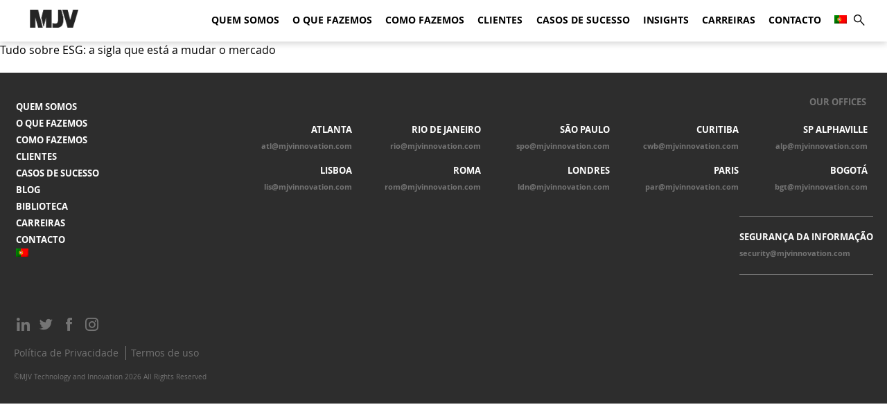

--- FILE ---
content_type: text/html; charset=UTF-8
request_url: https://www.mjvinnovation.pt/biblioteca/tudo-sobre-esg-a-sigla-que-esta-a-mudar-o-mercado/
body_size: 58993
content:
<!DOCTYPE html>
<html lang="pt-pt" class="no-js">
<head>
  <meta charset="UTF-8">
  <link rel="pingback" href="https://www.mjvinnovation.pt/xmlrpc.php">
  <meta name="viewport" content="width=device-width, initial-scale=1.0">
	<link rel="preload" href="https://www.mjvinnovation.pt/wp-content/themes/mjvinnovation/build/css/icomoon.css" as="font" crossorigin>
	<link rel="preload" href="https://www.mjvinnovation.pt/wp-content/themes/mjvinnovation/build/css/font/OpenSans-Bold-webfont.woff" as="font" type="font/woff" crossorigin>
	<link rel="preload" href="https://www.mjvinnovation.pt/wp-content/themes/mjvinnovation/build/css/font/OpenSans-Regular-webfont.woff" as="font" type="font/woff" crossorigin>
	<link rel="preconnect" href="https://forms.hsforms.com">
	<meta name="google-site-verification" content="aGeecoRnJMFq9-3JDSfqsavOb-e9KXXS717OLp7DSxk" />
	<!-- Google Tag Manager -->
    <script>(function(w,d,s,l,i){w[l]=w[l]||[];w[l].push({'gtm.start':
                new Date().getTime(),event:'gtm.js'});var f=d.getElementsByTagName(s)[0],
            j=d.createElement(s),dl=l!='dataLayer'?'&l='+l:'';j.async=true;j.src=
            'https://www.googletagmanager.com/gtm.js?id='+i+dl;f.parentNode.insertBefore(j,f);
        })(window,document,'script','dataLayer','GTM-NLLNBZX');</script>
    <!-- End Google Tag Manager -->
<!-- Start of HubSpot Embed Code -->
<script type="text/javascript" id="hs-script-loader" async defer src="https://js.hs-scripts.com/455690.js"></script>
<!-- End of HubSpot Embed Code -->
<script type="text/javascript" id="hs-consent-script">
  (function(_hsp, window) {
    _hsp = window._hsp = window._hsp || [];
    /* There is hubspot tracking in some pages for performance purposes, so to deduplicate the listener, this code adds a flag in _hsp */
    if(!_hsp.flag){
      _hsp.push(['addPrivacyConsentListener', function(consent) {
        /* It does a reduce to turn the whole object of previous and present consent in two strings and then make a comparison to see if they are the same consent option, because this listener fires a lot of times, making this comparision valid to be made */
        var presentCategories = Object.values(consent.categories).reduce(function(accumulator, category_value){return accumulator + category_value}, '')
          , previousCategories = Object.values(consent.previousCategories).reduce(function(accumulator, category_value){return accumulator + category_value}, '');
        if(presentCategories !== previousCategories){
          window.dataLayer.push({
            'event': 'consent-update',
            'Analytics': consent.categories.analytics? 'granted':'denied',
            'Advertisement': consent.categories.advertisement? 'granted':'denied',
            'Functionality': consent.categories.functionality? 'granted':'denied'
          });
        } else {/*console.log('Disparo do Hubspot\n --> \nConsentimento sem alterações')*/}
      }]);
      _hsp.flag = true;
    }
  })(_hsp, window)
</script>
<style>
.mjv-section-text a,
p a {
color: #6e1a8b !important;
}
</style>  <meta name='robots' content='index, follow, max-image-preview:large, max-snippet:-1, max-video-preview:-1' />
<link rel="alternate" hreflang="pt-pt" href="https://www.mjvinnovation.pt/biblioteca/tudo-sobre-esg-a-sigla-que-esta-a-mudar-o-mercado/" />
<link rel="alternate" hreflang="x-default" href="https://www.mjvinnovation.pt/biblioteca/tudo-sobre-esg-a-sigla-que-esta-a-mudar-o-mercado/" />

	<!-- This site is optimized with the Yoast SEO plugin v23.3 - https://yoast.com/wordpress/plugins/seo/ -->
	<title>Tudo sobre ESG: a sigla que está a mudar o mercado - MJV Technology &amp; Innovation</title>
	<meta name="description" content="Entenda como o tripé ambiental, social e corporativo está a modificar a forma como as organizações operam em escala global, além de saber tudo o que precisa para começar a transformar a sua empresa." />
	<link rel="canonical" href="https://www.mjvinnovation.pt/biblioteca/tudo-sobre-esg-a-sigla-que-esta-a-mudar-o-mercado/" />
	<meta property="og:locale" content="pt_PT" />
	<meta property="og:type" content="article" />
	<meta property="og:title" content="Tudo sobre ESG: a sigla que está a mudar o mercado - MJV Technology &amp; Innovation" />
	<meta property="og:description" content="Entenda como o tripé ambiental, social e corporativo está a modificar a forma como as organizações operam em escala global, além de saber tudo o que precisa para começar a transformar a sua empresa." />
	<meta property="og:url" content="https://www.mjvinnovation.pt/biblioteca/tudo-sobre-esg-a-sigla-que-esta-a-mudar-o-mercado/" />
	<meta property="og:site_name" content="MJV Technology &amp; Innovation" />
	<meta property="article:publisher" content="https://www.facebook.com/mjvinnovation/" />
	<meta property="article:modified_time" content="2022-08-19T17:27:32+00:00" />
	<meta property="og:image" content="https://www.mjvinnovation.pt/wp-content/uploads/2022/08/PT_ESG_mockup_site-1.png" />
	<meta property="og:image:width" content="722" />
	<meta property="og:image:height" content="1010" />
	<meta property="og:image:type" content="image/png" />
	<meta name="twitter:card" content="summary_large_image" />
	<meta name="twitter:site" content="@MJVinnovation" />
	<script type="application/ld+json" class="yoast-schema-graph">{"@context":"https://schema.org","@graph":[{"@type":"WebPage","@id":"https://www.mjvinnovation.pt/biblioteca/tudo-sobre-esg-a-sigla-que-esta-a-mudar-o-mercado/","url":"https://www.mjvinnovation.pt/biblioteca/tudo-sobre-esg-a-sigla-que-esta-a-mudar-o-mercado/","name":"Tudo sobre ESG: a sigla que está a mudar o mercado - MJV Technology &amp; Innovation","isPartOf":{"@id":"https://www.mjvinnovation.pt/#website"},"primaryImageOfPage":{"@id":"https://www.mjvinnovation.pt/biblioteca/tudo-sobre-esg-a-sigla-que-esta-a-mudar-o-mercado/#primaryimage"},"image":{"@id":"https://www.mjvinnovation.pt/biblioteca/tudo-sobre-esg-a-sigla-que-esta-a-mudar-o-mercado/#primaryimage"},"thumbnailUrl":"https://www.mjvinnovation.pt/wp-content/uploads/2022/08/PT_ESG_mockup_site-1.png","datePublished":"2022-08-19T17:25:35+00:00","dateModified":"2022-08-19T17:27:32+00:00","description":"Entenda como o tripé ambiental, social e corporativo está a modificar a forma como as organizações operam em escala global, além de saber tudo o que precisa para começar a transformar a sua empresa.","breadcrumb":{"@id":"https://www.mjvinnovation.pt/biblioteca/tudo-sobre-esg-a-sigla-que-esta-a-mudar-o-mercado/#breadcrumb"},"inLanguage":"pt-PT","potentialAction":[{"@type":"ReadAction","target":["https://www.mjvinnovation.pt/biblioteca/tudo-sobre-esg-a-sigla-que-esta-a-mudar-o-mercado/"]}]},{"@type":"ImageObject","inLanguage":"pt-PT","@id":"https://www.mjvinnovation.pt/biblioteca/tudo-sobre-esg-a-sigla-que-esta-a-mudar-o-mercado/#primaryimage","url":"https://www.mjvinnovation.pt/wp-content/uploads/2022/08/PT_ESG_mockup_site-1.png","contentUrl":"https://www.mjvinnovation.pt/wp-content/uploads/2022/08/PT_ESG_mockup_site-1.png","width":722,"height":1010,"caption":"ESG"},{"@type":"BreadcrumbList","@id":"https://www.mjvinnovation.pt/biblioteca/tudo-sobre-esg-a-sigla-que-esta-a-mudar-o-mercado/#breadcrumb","itemListElement":[{"@type":"ListItem","position":1,"name":"Home","item":"https://www.mjvinnovation.pt/"},{"@type":"ListItem","position":2,"name":"Tudo sobre ESG: a sigla que está a mudar o mercado"}]},{"@type":"WebSite","@id":"https://www.mjvinnovation.pt/#website","url":"https://www.mjvinnovation.pt/","name":"MJV Technology &amp; Innovation","description":"We are people transforming business","potentialAction":[{"@type":"SearchAction","target":{"@type":"EntryPoint","urlTemplate":"https://www.mjvinnovation.pt/?s={search_term_string}"},"query-input":"required name=search_term_string"}],"inLanguage":"pt-PT"}]}</script>
	<!-- / Yoast SEO plugin. -->


<link rel="alternate" title="oEmbed (JSON)" type="application/json+oembed" href="https://www.mjvinnovation.pt/wp-json/oembed/1.0/embed?url=https%3A%2F%2Fwww.mjvinnovation.pt%2Fbiblioteca%2Ftudo-sobre-esg-a-sigla-que-esta-a-mudar-o-mercado%2F" />
<link rel="alternate" title="oEmbed (XML)" type="text/xml+oembed" href="https://www.mjvinnovation.pt/wp-json/oembed/1.0/embed?url=https%3A%2F%2Fwww.mjvinnovation.pt%2Fbiblioteca%2Ftudo-sobre-esg-a-sigla-que-esta-a-mudar-o-mercado%2F&#038;format=xml" />
<style id='wp-img-auto-sizes-contain-inline-css' type='text/css'>
img:is([sizes=auto i],[sizes^="auto," i]){contain-intrinsic-size:3000px 1500px}
/*# sourceURL=wp-img-auto-sizes-contain-inline-css */
</style>
<link rel='stylesheet' id='wp-block-library-css' disable href='https://www.mjvinnovation.pt/wp-includes/css/dist/block-library/style.min.css?ver=6.9' type='text/css' media='all' />
<style id='wp-block-heading-inline-css' type='text/css'>
h1:where(.wp-block-heading).has-background,h2:where(.wp-block-heading).has-background,h3:where(.wp-block-heading).has-background,h4:where(.wp-block-heading).has-background,h5:where(.wp-block-heading).has-background,h6:where(.wp-block-heading).has-background{padding:1.25em 2.375em}h1.has-text-align-left[style*=writing-mode]:where([style*=vertical-lr]),h1.has-text-align-right[style*=writing-mode]:where([style*=vertical-rl]),h2.has-text-align-left[style*=writing-mode]:where([style*=vertical-lr]),h2.has-text-align-right[style*=writing-mode]:where([style*=vertical-rl]),h3.has-text-align-left[style*=writing-mode]:where([style*=vertical-lr]),h3.has-text-align-right[style*=writing-mode]:where([style*=vertical-rl]),h4.has-text-align-left[style*=writing-mode]:where([style*=vertical-lr]),h4.has-text-align-right[style*=writing-mode]:where([style*=vertical-rl]),h5.has-text-align-left[style*=writing-mode]:where([style*=vertical-lr]),h5.has-text-align-right[style*=writing-mode]:where([style*=vertical-rl]),h6.has-text-align-left[style*=writing-mode]:where([style*=vertical-lr]),h6.has-text-align-right[style*=writing-mode]:where([style*=vertical-rl]){rotate:180deg}
/*# sourceURL=https://www.mjvinnovation.pt/wp-includes/blocks/heading/style.min.css */
</style>
<style id='global-styles-inline-css' type='text/css'>
:root{--wp--preset--aspect-ratio--square: 1;--wp--preset--aspect-ratio--4-3: 4/3;--wp--preset--aspect-ratio--3-4: 3/4;--wp--preset--aspect-ratio--3-2: 3/2;--wp--preset--aspect-ratio--2-3: 2/3;--wp--preset--aspect-ratio--16-9: 16/9;--wp--preset--aspect-ratio--9-16: 9/16;--wp--preset--color--black: #000000;--wp--preset--color--cyan-bluish-gray: #abb8c3;--wp--preset--color--white: #ffffff;--wp--preset--color--pale-pink: #f78da7;--wp--preset--color--vivid-red: #cf2e2e;--wp--preset--color--luminous-vivid-orange: #ff6900;--wp--preset--color--luminous-vivid-amber: #fcb900;--wp--preset--color--light-green-cyan: #7bdcb5;--wp--preset--color--vivid-green-cyan: #00d084;--wp--preset--color--pale-cyan-blue: #8ed1fc;--wp--preset--color--vivid-cyan-blue: #0693e3;--wp--preset--color--vivid-purple: #9b51e0;--wp--preset--gradient--vivid-cyan-blue-to-vivid-purple: linear-gradient(135deg,rgb(6,147,227) 0%,rgb(155,81,224) 100%);--wp--preset--gradient--light-green-cyan-to-vivid-green-cyan: linear-gradient(135deg,rgb(122,220,180) 0%,rgb(0,208,130) 100%);--wp--preset--gradient--luminous-vivid-amber-to-luminous-vivid-orange: linear-gradient(135deg,rgb(252,185,0) 0%,rgb(255,105,0) 100%);--wp--preset--gradient--luminous-vivid-orange-to-vivid-red: linear-gradient(135deg,rgb(255,105,0) 0%,rgb(207,46,46) 100%);--wp--preset--gradient--very-light-gray-to-cyan-bluish-gray: linear-gradient(135deg,rgb(238,238,238) 0%,rgb(169,184,195) 100%);--wp--preset--gradient--cool-to-warm-spectrum: linear-gradient(135deg,rgb(74,234,220) 0%,rgb(151,120,209) 20%,rgb(207,42,186) 40%,rgb(238,44,130) 60%,rgb(251,105,98) 80%,rgb(254,248,76) 100%);--wp--preset--gradient--blush-light-purple: linear-gradient(135deg,rgb(255,206,236) 0%,rgb(152,150,240) 100%);--wp--preset--gradient--blush-bordeaux: linear-gradient(135deg,rgb(254,205,165) 0%,rgb(254,45,45) 50%,rgb(107,0,62) 100%);--wp--preset--gradient--luminous-dusk: linear-gradient(135deg,rgb(255,203,112) 0%,rgb(199,81,192) 50%,rgb(65,88,208) 100%);--wp--preset--gradient--pale-ocean: linear-gradient(135deg,rgb(255,245,203) 0%,rgb(182,227,212) 50%,rgb(51,167,181) 100%);--wp--preset--gradient--electric-grass: linear-gradient(135deg,rgb(202,248,128) 0%,rgb(113,206,126) 100%);--wp--preset--gradient--midnight: linear-gradient(135deg,rgb(2,3,129) 0%,rgb(40,116,252) 100%);--wp--preset--font-size--small: 13px;--wp--preset--font-size--medium: 20px;--wp--preset--font-size--large: 36px;--wp--preset--font-size--x-large: 42px;--wp--preset--spacing--20: 0.44rem;--wp--preset--spacing--30: 0.67rem;--wp--preset--spacing--40: 1rem;--wp--preset--spacing--50: 1.5rem;--wp--preset--spacing--60: 2.25rem;--wp--preset--spacing--70: 3.38rem;--wp--preset--spacing--80: 5.06rem;--wp--preset--shadow--natural: 6px 6px 9px rgba(0, 0, 0, 0.2);--wp--preset--shadow--deep: 12px 12px 50px rgba(0, 0, 0, 0.4);--wp--preset--shadow--sharp: 6px 6px 0px rgba(0, 0, 0, 0.2);--wp--preset--shadow--outlined: 6px 6px 0px -3px rgb(255, 255, 255), 6px 6px rgb(0, 0, 0);--wp--preset--shadow--crisp: 6px 6px 0px rgb(0, 0, 0);}:where(.is-layout-flex){gap: 0.5em;}:where(.is-layout-grid){gap: 0.5em;}body .is-layout-flex{display: flex;}.is-layout-flex{flex-wrap: wrap;align-items: center;}.is-layout-flex > :is(*, div){margin: 0;}body .is-layout-grid{display: grid;}.is-layout-grid > :is(*, div){margin: 0;}:where(.wp-block-columns.is-layout-flex){gap: 2em;}:where(.wp-block-columns.is-layout-grid){gap: 2em;}:where(.wp-block-post-template.is-layout-flex){gap: 1.25em;}:where(.wp-block-post-template.is-layout-grid){gap: 1.25em;}.has-black-color{color: var(--wp--preset--color--black) !important;}.has-cyan-bluish-gray-color{color: var(--wp--preset--color--cyan-bluish-gray) !important;}.has-white-color{color: var(--wp--preset--color--white) !important;}.has-pale-pink-color{color: var(--wp--preset--color--pale-pink) !important;}.has-vivid-red-color{color: var(--wp--preset--color--vivid-red) !important;}.has-luminous-vivid-orange-color{color: var(--wp--preset--color--luminous-vivid-orange) !important;}.has-luminous-vivid-amber-color{color: var(--wp--preset--color--luminous-vivid-amber) !important;}.has-light-green-cyan-color{color: var(--wp--preset--color--light-green-cyan) !important;}.has-vivid-green-cyan-color{color: var(--wp--preset--color--vivid-green-cyan) !important;}.has-pale-cyan-blue-color{color: var(--wp--preset--color--pale-cyan-blue) !important;}.has-vivid-cyan-blue-color{color: var(--wp--preset--color--vivid-cyan-blue) !important;}.has-vivid-purple-color{color: var(--wp--preset--color--vivid-purple) !important;}.has-black-background-color{background-color: var(--wp--preset--color--black) !important;}.has-cyan-bluish-gray-background-color{background-color: var(--wp--preset--color--cyan-bluish-gray) !important;}.has-white-background-color{background-color: var(--wp--preset--color--white) !important;}.has-pale-pink-background-color{background-color: var(--wp--preset--color--pale-pink) !important;}.has-vivid-red-background-color{background-color: var(--wp--preset--color--vivid-red) !important;}.has-luminous-vivid-orange-background-color{background-color: var(--wp--preset--color--luminous-vivid-orange) !important;}.has-luminous-vivid-amber-background-color{background-color: var(--wp--preset--color--luminous-vivid-amber) !important;}.has-light-green-cyan-background-color{background-color: var(--wp--preset--color--light-green-cyan) !important;}.has-vivid-green-cyan-background-color{background-color: var(--wp--preset--color--vivid-green-cyan) !important;}.has-pale-cyan-blue-background-color{background-color: var(--wp--preset--color--pale-cyan-blue) !important;}.has-vivid-cyan-blue-background-color{background-color: var(--wp--preset--color--vivid-cyan-blue) !important;}.has-vivid-purple-background-color{background-color: var(--wp--preset--color--vivid-purple) !important;}.has-black-border-color{border-color: var(--wp--preset--color--black) !important;}.has-cyan-bluish-gray-border-color{border-color: var(--wp--preset--color--cyan-bluish-gray) !important;}.has-white-border-color{border-color: var(--wp--preset--color--white) !important;}.has-pale-pink-border-color{border-color: var(--wp--preset--color--pale-pink) !important;}.has-vivid-red-border-color{border-color: var(--wp--preset--color--vivid-red) !important;}.has-luminous-vivid-orange-border-color{border-color: var(--wp--preset--color--luminous-vivid-orange) !important;}.has-luminous-vivid-amber-border-color{border-color: var(--wp--preset--color--luminous-vivid-amber) !important;}.has-light-green-cyan-border-color{border-color: var(--wp--preset--color--light-green-cyan) !important;}.has-vivid-green-cyan-border-color{border-color: var(--wp--preset--color--vivid-green-cyan) !important;}.has-pale-cyan-blue-border-color{border-color: var(--wp--preset--color--pale-cyan-blue) !important;}.has-vivid-cyan-blue-border-color{border-color: var(--wp--preset--color--vivid-cyan-blue) !important;}.has-vivid-purple-border-color{border-color: var(--wp--preset--color--vivid-purple) !important;}.has-vivid-cyan-blue-to-vivid-purple-gradient-background{background: var(--wp--preset--gradient--vivid-cyan-blue-to-vivid-purple) !important;}.has-light-green-cyan-to-vivid-green-cyan-gradient-background{background: var(--wp--preset--gradient--light-green-cyan-to-vivid-green-cyan) !important;}.has-luminous-vivid-amber-to-luminous-vivid-orange-gradient-background{background: var(--wp--preset--gradient--luminous-vivid-amber-to-luminous-vivid-orange) !important;}.has-luminous-vivid-orange-to-vivid-red-gradient-background{background: var(--wp--preset--gradient--luminous-vivid-orange-to-vivid-red) !important;}.has-very-light-gray-to-cyan-bluish-gray-gradient-background{background: var(--wp--preset--gradient--very-light-gray-to-cyan-bluish-gray) !important;}.has-cool-to-warm-spectrum-gradient-background{background: var(--wp--preset--gradient--cool-to-warm-spectrum) !important;}.has-blush-light-purple-gradient-background{background: var(--wp--preset--gradient--blush-light-purple) !important;}.has-blush-bordeaux-gradient-background{background: var(--wp--preset--gradient--blush-bordeaux) !important;}.has-luminous-dusk-gradient-background{background: var(--wp--preset--gradient--luminous-dusk) !important;}.has-pale-ocean-gradient-background{background: var(--wp--preset--gradient--pale-ocean) !important;}.has-electric-grass-gradient-background{background: var(--wp--preset--gradient--electric-grass) !important;}.has-midnight-gradient-background{background: var(--wp--preset--gradient--midnight) !important;}.has-small-font-size{font-size: var(--wp--preset--font-size--small) !important;}.has-medium-font-size{font-size: var(--wp--preset--font-size--medium) !important;}.has-large-font-size{font-size: var(--wp--preset--font-size--large) !important;}.has-x-large-font-size{font-size: var(--wp--preset--font-size--x-large) !important;}
/*# sourceURL=global-styles-inline-css */
</style>

<style id='classic-theme-styles-inline-css' type='text/css'>
/*! This file is auto-generated */
.wp-block-button__link{color:#fff;background-color:#32373c;border-radius:9999px;box-shadow:none;text-decoration:none;padding:calc(.667em + 2px) calc(1.333em + 2px);font-size:1.125em}.wp-block-file__button{background:#32373c;color:#fff;text-decoration:none}
/*# sourceURL=/wp-includes/css/classic-themes.min.css */
</style>
<link rel='stylesheet' id='wpml-menu-item-0-css' href='//www.mjvinnovation.pt/wp-content/plugins/sitepress-multilingual-cms/templates/language-switchers/menu-item/style.min.css?ver=1' type='text/css' media='all' />
<link rel='stylesheet' id='mjv-style-css' href='https://www.mjvinnovation.pt/wp-content/themes/mjvinnovation/build/css/main.min.css?ver=1.0.0' type='text/css' media='all' />
<link rel='stylesheet' id='mjv-icons-css' href='https://www.mjvinnovation.pt/wp-content/themes/mjvinnovation/build/css/icomoon.css?ver=1.0.0' type='text/css' media='all' />
<link rel='stylesheet' id='owl-carousel-css' href='https://www.mjvinnovation.pt/wp-content/themes/mjvinnovation/build/css/owl.carousel.min.css?ver=6.9' type='text/css' media='all' />
<link rel='stylesheet' id='algolia-autocomplete-css' href='https://www.mjvinnovation.pt/wp-content/plugins/search-by-algolia-instant-relevant-results/includes/../css/algolia-autocomplete.css?ver=2.11.2' type='text/css' media='screen' />
<script type="text/javascript" src="https://www.mjvinnovation.pt/wp-content/themes/mjvinnovation/build/js/jquery-3.6.0.min.js" id="jquery-js"></script>
<script type="text/javascript" src="https://cdn.jsdelivr.net/npm/@algolia/autocomplete-js" id="algolia-autocompletar-js"></script>
<script type="text/javascript" src="https://cdn.jsdelivr.net/npm/instantsearch.js@4.63.0/dist/instantsearch.production.min.js" id="instantsearch-js"></script>
<script type="text/javascript" id="algolia-buscas-js-extra">
/* <![CDATA[ */
var loadMore = {"mjv_string":"Load more","mjv_placeholder_string":"Search","mjv_menuSelect_string":"See all","a_value":"10"};
var placeHolder = {"mjv_string":"Load more","mjv_placeholder_string":"Search","mjv_menuSelect_string":"See all","a_value":"10"};
var menuSelect = {"mjv_string":"Load more","mjv_placeholder_string":"Search","mjv_menuSelect_string":"See all","a_value":"10"};
//# sourceURL=algolia-buscas-js-extra
/* ]]> */
</script>
<script type="text/javascript" src="https://cdn.jsdelivr.net/npm/algoliasearch@4.22.1/dist/algoliasearch-lite.umd.js" id="algolia-buscas-js"></script>
<script type="text/javascript" src="https://www.mjvinnovation.pt/wp-includes/js/underscore.min.js?ver=1.13.7" id="underscore-js"></script>
<script type="text/javascript" id="wp-util-js-extra">
/* <![CDATA[ */
var _wpUtilSettings = {"ajax":{"url":"/wp-admin/admin-ajax.php"}};
//# sourceURL=wp-util-js-extra
/* ]]> */
</script>
<script type="text/javascript" src="https://www.mjvinnovation.pt/wp-includes/js/wp-util.min.js?ver=6.9" id="wp-util-js"></script>
<script type="text/javascript" id="algolia-search-js-before">
/* <![CDATA[ */
var current_locale = "pt_PT";
//# sourceURL=algolia-search-js-before
/* ]]> */
</script>
<script type="text/javascript" src="https://www.mjvinnovation.pt/wp-content/plugins/search-by-algolia-instant-relevant-results/includes/../js/algoliasearch/algoliasearch.jquery.min.js?ver=2.11.2" id="algolia-search-js"></script>
<script type="text/javascript" src="https://www.mjvinnovation.pt/wp-content/plugins/search-by-algolia-instant-relevant-results/includes/../js/autocomplete.js/autocomplete.min.js?ver=2.11.2" id="algolia-autocomplete-js"></script>
<script type="text/javascript" src="https://www.mjvinnovation.pt/wp-content/plugins/search-by-algolia-instant-relevant-results/includes/../js/autocomplete-noconflict.js?ver=2.11.2" id="algolia-autocomplete-noconflict-js"></script>
<link rel="https://api.w.org/" href="https://www.mjvinnovation.pt/wp-json/" /><link rel="alternate" title="JSON" type="application/json" href="https://www.mjvinnovation.pt/wp-json/wp/v2/resources/20763" /><link rel='shortlink' href='https://www.mjvinnovation.pt/?p=20763' />
<meta name="generator" content="WPML ver:4.5.11 stt:41;" />
		<script>
			document.documentElement.className = document.documentElement.className.replace('no-js', 'js');
		</script>
				<style>
			.no-js img.lazyload {
				display: none;
			}

			figure.wp-block-image img.lazyloading {
				min-width: 150px;
			}

						.lazyload, .lazyloading {
				opacity: 0;
			}

			.lazyloaded {
				opacity: 1;
				transition: opacity 400ms;
				transition-delay: 0ms;
			}

					</style>
		<script type="text/javascript">var algolia = {"debug":false,"application_id":"F31LWUSOUU","search_api_key":"bf10ad61ab4dc37d7cc9002229e1f66f","powered_by_enabled":false,"query":"","autocomplete":{"sources":[{"index_id":"posts_post","index_name":"wp_posts_post","label":"Posts","admin_name":"Posts","position":10,"max_suggestions":3,"tmpl_suggestion":"autocomplete-post-suggestion","enabled":true},{"index_id":"posts_resources","index_name":"wp_posts_resources","label":"Resources","admin_name":"Resources","position":10,"max_suggestions":5,"tmpl_suggestion":"autocomplete-post-suggestion","enabled":true},{"index_id":"posts_case-studies","index_name":"wp_posts_case-studies","label":"Cases","admin_name":"Cases","position":10,"max_suggestions":5,"tmpl_suggestion":"autocomplete-post-suggestion","enabled":true}],"input_selector":"input[name='s']:not('.no-autocomplete')"},"indices":{"searchable_posts":{"name":"wp_searchable_posts","id":"searchable_posts","enabled":true,"replicas":[]},"posts_post":{"name":"wp_posts_post","id":"posts_post","enabled":true,"replicas":[]},"posts_case-studies":{"name":"wp_posts_case-studies","id":"posts_case-studies","enabled":true,"replicas":[]},"posts_resources":{"name":"wp_posts_resources","id":"posts_resources","enabled":true,"replicas":[]}}};</script><link rel="icon" href="https://www.mjvinnovation.pt/wp-content/uploads/2021/07/cropped-logo_mjv_favicon-32x32.png" sizes="32x32" />
<link rel="icon" href="https://www.mjvinnovation.pt/wp-content/uploads/2021/07/cropped-logo_mjv_favicon-192x192.png" sizes="192x192" />
<link rel="apple-touch-icon" href="https://www.mjvinnovation.pt/wp-content/uploads/2021/07/cropped-logo_mjv_favicon-180x180.png" />
<meta name="msapplication-TileImage" content="https://www.mjvinnovation.pt/wp-content/uploads/2021/07/cropped-logo_mjv_favicon-270x270.png" />
<script type="text/html" id="tmpl-autocomplete-header">
  <div class="autocomplete-header">
	<div class="autocomplete-header-title">{{{ data.label }}}</div>
	<div class="clear"></div>
  </div>
</script>

<script type="text/html" id="tmpl-autocomplete-post-suggestion">
  <a class="suggestion-link" href="{{ data.permalink }}" title="{{ data.post_title }}">
	<# if ( data.images.thumbnail ) { #>
	  <img class="suggestion-post-thumbnail" src="{{ data.images.thumbnail.url }}" alt="{{ data.post_title }}">
	  <# } #>
		<div class="suggestion-post-attributes">
		  <span class="suggestion-post-title">{{{ data._highlightResult.post_title.value }}}</span>
		  <# if ( data._snippetResult['content'] ) { #>
			<span class="suggestion-post-content">{{{ data._snippetResult['content'].value }}}</span>
			<# } #>
		</div>
  </a>
</script>

<script type="text/html" id="tmpl-autocomplete-term-suggestion">
  <a class="suggestion-link" href="{{ data.permalink }}" title="{{ data.name }}">
	<svg viewBox="0 0 21 21" width="21" height="21">
	  <svg width="21" height="21" viewBox="0 0 21 21">
		<path
			d="M4.662 8.72l-1.23 1.23c-.682.682-.68 1.792.004 2.477l5.135 5.135c.7.693 1.8.688 2.48.005l1.23-1.23 5.35-5.346c.31-.31.54-.92.51-1.36l-.32-4.29c-.09-1.09-1.05-2.06-2.15-2.14l-4.3-.33c-.43-.03-1.05.2-1.36.51l-.79.8-2.27 2.28-2.28 2.27zm9.826-.98c.69 0 1.25-.56 1.25-1.25s-.56-1.25-1.25-1.25-1.25.56-1.25 1.25.56 1.25 1.25 1.25z"
			fill-rule="evenodd"></path>
	  </svg>
	</svg>
	<span class="suggestion-post-title">{{{ data._highlightResult.name.value }}}</span>
  </a>
</script>

<script type="text/html" id="tmpl-autocomplete-user-suggestion">
  <a class="suggestion-link user-suggestion-link" href="{{ data.posts_url }}" title="{{ data.display_name }}">
	<# if ( data.avatar_url ) { #>
	  <img class="suggestion-user-thumbnail" src="{{ data.avatar_url }}" alt="{{ data.display_name }}">
	  <# } #>

		<span class="suggestion-post-title">{{{ data._highlightResult.display_name.value }}}</span>
  </a>
</script>

<script type="text/html" id="tmpl-autocomplete-footer">
  <div class="autocomplete-footer">
	<div class="autocomplete-footer-branding">
	  <a href="#" class="algolia-powered-by-link" title="Algolia">
		<svg width="130" viewBox="0 0 130 18" xmlns="http://www.w3.org/2000/svg">
		  <title>Search by Algolia</title>
		  <defs>
			<linearGradient x1="-36.868%" y1="134.936%" x2="129.432%" y2="-27.7%" id="a">
			  <stop stop-color="#00AEFF" offset="0%"/>
			  <stop stop-color="#3369E7" offset="100%"/>
			</linearGradient>
		  </defs>
		  <g fill="none" fill-rule="evenodd">
			<path
				d="M59.399.022h13.299a2.372 2.372 0 0 1 2.377 2.364V15.62a2.372 2.372 0 0 1-2.377 2.364H59.399a2.372 2.372 0 0 1-2.377-2.364V2.381A2.368 2.368 0 0 1 59.399.022z"
				fill="url(#a)"/>
			<path
				d="M66.257 4.56c-2.815 0-5.1 2.272-5.1 5.078 0 2.806 2.284 5.072 5.1 5.072 2.815 0 5.1-2.272 5.1-5.078 0-2.806-2.279-5.072-5.1-5.072zm0 8.652c-1.983 0-3.593-1.602-3.593-3.574 0-1.972 1.61-3.574 3.593-3.574 1.983 0 3.593 1.602 3.593 3.574a3.582 3.582 0 0 1-3.593 3.574zm0-6.418v2.664c0 .076.082.131.153.093l2.377-1.226c.055-.027.071-.093.044-.147a2.96 2.96 0 0 0-2.465-1.487c-.055 0-.11.044-.11.104l.001-.001zm-3.33-1.956l-.312-.311a.783.783 0 0 0-1.106 0l-.372.37a.773.773 0 0 0 0 1.101l.307.305c.049.049.121.038.164-.011.181-.245.378-.479.597-.697.225-.223.455-.42.707-.599.055-.033.06-.109.016-.158h-.001zm5.001-.806v-.616a.781.781 0 0 0-.783-.779h-1.824a.78.78 0 0 0-.783.779v.632c0 .071.066.12.137.104a5.736 5.736 0 0 1 1.588-.223c.52 0 1.035.071 1.534.207a.106.106 0 0 0 .131-.104z"
				fill="#FFF"/>
			<path
				d="M102.162 13.762c0 1.455-.372 2.517-1.123 3.193-.75.676-1.895 1.013-3.44 1.013-.564 0-1.736-.109-2.673-.316l.345-1.689c.783.163 1.819.207 2.361.207.86 0 1.473-.174 1.84-.523.367-.349.548-.866.548-1.553v-.349a6.374 6.374 0 0 1-.838.316 4.151 4.151 0 0 1-1.194.158 4.515 4.515 0 0 1-1.616-.278 3.385 3.385 0 0 1-1.254-.817 3.744 3.744 0 0 1-.811-1.351c-.192-.539-.29-1.504-.29-2.212 0-.665.104-1.498.307-2.054a3.925 3.925 0 0 1 .904-1.433 4.124 4.124 0 0 1 1.441-.926 5.31 5.31 0 0 1 1.945-.365c.696 0 1.337.087 1.961.191a15.86 15.86 0 0 1 1.588.332v8.456h-.001zm-5.954-4.206c0 .893.197 1.885.592 2.299.394.414.904.621 1.528.621.34 0 .663-.049.964-.142a2.75 2.75 0 0 0 .734-.332v-5.29a8.531 8.531 0 0 0-1.413-.18c-.778-.022-1.369.294-1.786.801-.411.507-.619 1.395-.619 2.223zm16.12 0c0 .719-.104 1.264-.318 1.858a4.389 4.389 0 0 1-.904 1.52c-.389.42-.854.746-1.402.975-.548.229-1.391.36-1.813.36-.422-.005-1.26-.125-1.802-.36a4.088 4.088 0 0 1-1.397-.975 4.486 4.486 0 0 1-.909-1.52 5.037 5.037 0 0 1-.329-1.858c0-.719.099-1.411.318-1.999.219-.588.526-1.09.92-1.509.394-.42.865-.741 1.402-.97a4.547 4.547 0 0 1 1.786-.338 4.69 4.69 0 0 1 1.791.338c.548.229 1.019.55 1.402.97.389.42.69.921.909 1.509.23.588.345 1.28.345 1.999h.001zm-2.191.005c0-.921-.203-1.689-.597-2.223-.394-.539-.948-.806-1.654-.806-.707 0-1.26.267-1.654.806-.394.539-.586 1.302-.586 2.223 0 .932.197 1.558.592 2.098.394.545.948.812 1.654.812.707 0 1.26-.272 1.654-.812.394-.545.592-1.166.592-2.098h-.001zm6.962 4.707c-3.511.016-3.511-2.822-3.511-3.274L113.583.926l2.142-.338v10.003c0 .256 0 1.88 1.375 1.885v1.792h-.001zm3.774 0h-2.153V5.072l2.153-.338v9.534zm-1.079-10.542c.718 0 1.304-.578 1.304-1.291 0-.714-.581-1.291-1.304-1.291-.723 0-1.304.578-1.304 1.291 0 .714.586 1.291 1.304 1.291zm6.431 1.013c.707 0 1.304.087 1.786.262.482.174.871.42 1.156.73.285.311.488.735.608 1.182.126.447.186.937.186 1.476v5.481a25.24 25.24 0 0 1-1.495.251c-.668.098-1.419.147-2.251.147a6.829 6.829 0 0 1-1.517-.158 3.213 3.213 0 0 1-1.178-.507 2.455 2.455 0 0 1-.761-.904c-.181-.37-.274-.893-.274-1.438 0-.523.104-.855.307-1.215.208-.36.487-.654.838-.883a3.609 3.609 0 0 1 1.227-.49 7.073 7.073 0 0 1 2.202-.103c.263.027.537.076.833.147v-.349c0-.245-.027-.479-.088-.697a1.486 1.486 0 0 0-.307-.583c-.148-.169-.34-.3-.581-.392a2.536 2.536 0 0 0-.915-.163c-.493 0-.942.06-1.353.131-.411.071-.75.153-1.008.245l-.257-1.749c.268-.093.668-.185 1.183-.278a9.335 9.335 0 0 1 1.66-.142l-.001-.001zm.181 7.731c.657 0 1.145-.038 1.484-.104v-2.168a5.097 5.097 0 0 0-1.978-.104c-.241.033-.46.098-.652.191a1.167 1.167 0 0 0-.466.392c-.121.169-.175.267-.175.523 0 .501.175.79.493.981.323.196.75.289 1.293.289h.001zM84.109 4.794c.707 0 1.304.087 1.786.262.482.174.871.42 1.156.73.29.316.487.735.608 1.182.126.447.186.937.186 1.476v5.481a25.24 25.24 0 0 1-1.495.251c-.668.098-1.419.147-2.251.147a6.829 6.829 0 0 1-1.517-.158 3.213 3.213 0 0 1-1.178-.507 2.455 2.455 0 0 1-.761-.904c-.181-.37-.274-.893-.274-1.438 0-.523.104-.855.307-1.215.208-.36.487-.654.838-.883a3.609 3.609 0 0 1 1.227-.49 7.073 7.073 0 0 1 2.202-.103c.257.027.537.076.833.147v-.349c0-.245-.027-.479-.088-.697a1.486 1.486 0 0 0-.307-.583c-.148-.169-.34-.3-.581-.392a2.536 2.536 0 0 0-.915-.163c-.493 0-.942.06-1.353.131-.411.071-.75.153-1.008.245l-.257-1.749c.268-.093.668-.185 1.183-.278a8.89 8.89 0 0 1 1.66-.142l-.001-.001zm.186 7.736c.657 0 1.145-.038 1.484-.104v-2.168a5.097 5.097 0 0 0-1.978-.104c-.241.033-.46.098-.652.191a1.167 1.167 0 0 0-.466.392c-.121.169-.175.267-.175.523 0 .501.175.79.493.981.318.191.75.289 1.293.289h.001zm8.682 1.738c-3.511.016-3.511-2.822-3.511-3.274L89.461.926l2.142-.338v10.003c0 .256 0 1.88 1.375 1.885v1.792h-.001z"
				fill="#182359"/>
			<path
				d="M5.027 11.025c0 .698-.252 1.246-.757 1.644-.505.397-1.201.596-2.089.596-.888 0-1.615-.138-2.181-.414v-1.214c.358.168.739.301 1.141.397.403.097.778.145 1.125.145.508 0 .884-.097 1.125-.29a.945.945 0 0 0 .363-.779.978.978 0 0 0-.333-.747c-.222-.204-.68-.446-1.375-.725-.716-.29-1.221-.621-1.515-.994-.294-.372-.44-.82-.44-1.343 0-.655.233-1.171.698-1.547.466-.376 1.09-.564 1.875-.564.752 0 1.5.165 2.245.494l-.408 1.047c-.698-.294-1.321-.44-1.869-.44-.415 0-.73.09-.945.271a.89.89 0 0 0-.322.717c0 .204.043.379.129.524.086.145.227.282.424.411.197.129.551.299 1.063.51.577.24.999.464 1.268.671.269.208.466.442.591.704.125.261.188.569.188.924l-.001.002zm3.98 2.24c-.924 0-1.646-.269-2.167-.808-.521-.539-.782-1.281-.782-2.226 0-.97.242-1.733.725-2.288.483-.555 1.148-.833 1.993-.833.784 0 1.404.238 1.858.714.455.476.682 1.132.682 1.966v.682H7.357c.018.577.174 1.02.467 1.329.294.31.707.465 1.241.465.351 0 .678-.033.98-.099a5.1 5.1 0 0 0 .975-.33v1.026a3.865 3.865 0 0 1-.935.312 5.723 5.723 0 0 1-1.08.091l.002-.001zm-.231-5.199c-.401 0-.722.127-.964.381s-.386.625-.432 1.112h2.696c-.007-.491-.125-.862-.354-1.115-.229-.252-.544-.379-.945-.379l-.001.001zm7.692 5.092l-.252-.827h-.043c-.286.362-.575.608-.865.739-.29.131-.662.196-1.117.196-.584 0-1.039-.158-1.367-.473-.328-.315-.491-.761-.491-1.337 0-.612.227-1.074.682-1.386.455-.312 1.148-.482 2.079-.51l1.026-.032v-.317c0-.38-.089-.663-.266-.851-.177-.188-.452-.282-.824-.282-.304 0-.596.045-.876.134a6.68 6.68 0 0 0-.806.317l-.408-.902a4.414 4.414 0 0 1 1.058-.384 4.856 4.856 0 0 1 1.085-.132c.756 0 1.326.165 1.711.494.385.329.577.847.577 1.552v4.002h-.902l-.001-.001zm-1.88-.859c.458 0 .826-.128 1.104-.384.278-.256.416-.615.416-1.077v-.516l-.763.032c-.594.021-1.027.121-1.297.298s-.406.448-.406.814c0 .265.079.47.236.615.158.145.394.218.709.218h.001zm7.557-5.189c.254 0 .464.018.628.054l-.124 1.176a2.383 2.383 0 0 0-.559-.064c-.505 0-.914.165-1.227.494-.313.329-.47.757-.47 1.284v3.105h-1.262V7.218h.988l.167 1.047h.064c.197-.354.454-.636.771-.843a1.83 1.83 0 0 1 1.023-.312h.001zm4.125 6.155c-.899 0-1.582-.262-2.049-.787-.467-.525-.701-1.277-.701-2.259 0-.999.244-1.767.733-2.304.489-.537 1.195-.806 2.119-.806.627 0 1.191.116 1.692.349l-.381 1.015c-.534-.208-.974-.312-1.321-.312-1.028 0-1.542.682-1.542 2.046 0 .666.128 1.166.384 1.501.256.335.631.502 1.125.502a3.23 3.23 0 0 0 1.595-.419v1.101a2.53 2.53 0 0 1-.722.285 4.356 4.356 0 0 1-.932.086v.002zm8.277-.107h-1.268V9.506c0-.458-.092-.8-.277-1.026-.184-.226-.477-.338-.878-.338-.53 0-.919.158-1.168.475-.249.317-.373.848-.373 1.593v2.949h-1.262V4.801h1.262v2.122c0 .34-.021.704-.064 1.09h.081a1.76 1.76 0 0 1 .717-.666c.306-.158.663-.236 1.072-.236 1.439 0 2.159.725 2.159 2.175v3.873l-.001-.001zm7.649-6.048c.741 0 1.319.269 1.732.806.414.537.62 1.291.62 2.261 0 .974-.209 1.732-.628 2.275-.419.542-1.001.814-1.746.814-.752 0-1.336-.27-1.751-.811h-.086l-.231.704h-.945V4.801h1.262v1.987l-.021.655-.032.553h.054c.401-.591.992-.886 1.772-.886zm-.328 1.031c-.508 0-.875.149-1.098.448-.224.299-.339.799-.346 1.501v.086c0 .723.115 1.247.344 1.571.229.324.603.486 1.123.486.448 0 .787-.177 1.018-.532.231-.354.346-.867.346-1.536 0-1.35-.462-2.025-1.386-2.025l-.001.001zm3.244-.924h1.375l1.209 3.368c.183.48.304.931.365 1.354h.043c.032-.197.091-.436.177-.717.086-.281.541-1.616 1.364-4.004h1.364l-2.541 6.73c-.462 1.235-1.232 1.853-2.31 1.853-.279 0-.551-.03-.816-.091v-.999c.19.043.406.064.65.064.609 0 1.037-.353 1.284-1.058l.22-.559-2.385-5.941h.001z"
				fill="#1D3657"/>
		  </g>
		</svg>
	  </a>
	</div>
  </div>
</script>

<script type="text/html" id="tmpl-autocomplete-empty">
  <div class="autocomplete-empty">
	  No results matched your query 	<span class="empty-query">"{{ data.query }}"</span>
  </div>
</script>

<script type="text/javascript">
  jQuery(function () {
	/* init Algolia client */
	var client = algoliasearch(algolia.application_id, algolia.search_api_key);

	/* setup default sources */
	var sources = [];
	jQuery.each(algolia.autocomplete.sources, function (i, config) {
	  var suggestion_template = wp.template(config['tmpl_suggestion']);
	  sources.push({
		source: algoliaAutocomplete.sources.hits(client.initIndex(config['index_name']), {
		  hitsPerPage: config['max_suggestions'],
		  attributesToSnippet: [
			'content:10'
		  ],
		  highlightPreTag: '__ais-highlight__',
		  highlightPostTag: '__/ais-highlight__'
		}),
		templates: {
		  header: function () {
			return wp.template('autocomplete-header')({
			  label: _.escape(config['label'])
			});
		  },
		  suggestion: function (hit) {
      if(hit.escaped === true) {
        return suggestion_template(hit);
      }
      hit.escaped = true;

			for (var key in hit._highlightResult) {
			  /* We do not deal with arrays. */
			  if (typeof hit._highlightResult[key].value !== 'string') {
				continue;
			  }
			  hit._highlightResult[key].value = _.escape(hit._highlightResult[key].value);
			  hit._highlightResult[key].value = hit._highlightResult[key].value.replace(/__ais-highlight__/g, '<em>').replace(/__\/ais-highlight__/g, '</em>');
			}

			for (var key in hit._snippetResult) {
			  /* We do not deal with arrays. */
			  if (typeof hit._snippetResult[key].value !== 'string') {
				continue;
			  }

			  hit._snippetResult[key].value = _.escape(hit._snippetResult[key].value);
			  hit._snippetResult[key].value = hit._snippetResult[key].value.replace(/__ais-highlight__/g, '<em>').replace(/__\/ais-highlight__/g, '</em>');
			}

			return suggestion_template(hit);
		  }
		}
	  });

	});

	/* Setup dropdown menus */
	jQuery(algolia.autocomplete.input_selector).each(function (i) {
	  var $searchInput = jQuery(this);

	  var config = {
		debug: algolia.debug,
		hint: false,
		openOnFocus: true,
		appendTo: 'body',
		templates: {
		  empty: wp.template('autocomplete-empty')
		}
	  };

	  if (algolia.powered_by_enabled) {
		config.templates.footer = wp.template('autocomplete-footer');
	  }

	  /* Instantiate autocomplete.js */
	  var autocomplete = algoliaAutocomplete($searchInput[0], config, sources)
	  .on('autocomplete:selected', function (e, suggestion) {
		/* Redirect the user when we detect a suggestion selection. */
		window.location.href = suggestion.permalink;
	  });

	  /* Force the dropdown to be re-drawn on scroll to handle fixed containers. */
	  jQuery(window).scroll(function() {
		if(autocomplete.autocomplete.getWrapper().style.display === "block") {
		  autocomplete.autocomplete.close();
		  autocomplete.autocomplete.open();
		}
	  });
	});

	jQuery(document).on("click", ".algolia-powered-by-link", function (e) {
	  e.preventDefault();
	  window.location = "https://www.algolia.com/?utm_source=WordPress&utm_medium=extension&utm_content=" + window.location.hostname + "&utm_campaign=poweredby";
	});
  });
</script>
</head>
<body class="wp-singular resources-template-default single single-resources postid-20763 wp-theme-mjvinnovation">
	
	<!-- Google Tag Manager (noscript) -->
<noscript><iframe src="https://www.googletagmanager.com/ns.html?id=GTM-NLLNBZX"
                  height="0" width="0" style="display:none;visibility:hidden"></iframe></noscript>
<!-- End Google Tag Manager (noscript) --><header class="mjv-header">
	<div class="mjv-header-container">
		<a href="/">
			<figure class="mjv-logo">
				<img data-src="https://www.mjvinnovation.pt/wp-content/themes/mjvinnovation/src/img/mjv.png" alt="" class="embed-responsive lazyload" src="[data-uri]"><noscript><img src="https://www.mjvinnovation.pt/wp-content/themes/mjvinnovation/src/img/mjv.png" alt="" class="embed-responsive"></noscript>
			</figure>
		</a>
		<div class="mjv-header-box">
			<div class="mjv-header-menu" onclick="responsiveMenu()">
				<div class="mjv-menu-hamburguer">
					<div class="mjv-line"></div>
					<div class="mjv-line"></div>
					<div class="mjv-line"></div>
				</div>
			</div>
			<nav class="mjv-header-nav"><ul class="mjv-nav-items"><li id="menu-item-19638" class="menu-item menu-item-type-post_type menu-item-object-page menu-item-19638 mjv-nav-item"><a class="mjv-nav-link" href="https://www.mjvinnovation.pt/quem-somos/">Quem somos</a></li>
<li id="menu-item-19640" class="menu-item menu-item-type-post_type menu-item-object-page menu-item-19640 mjv-nav-item"><a class="mjv-nav-link" href="https://www.mjvinnovation.pt/o-que-fazemos/">O que fazemos</a></li>
<li id="menu-item-19632" class="menu-item menu-item-type-post_type menu-item-object-page menu-item-19632 mjv-nav-item"><a class="mjv-nav-link" href="https://www.mjvinnovation.pt/como-fazemos/">Como fazemos</a></li>
<li id="menu-item-19631" class="menu-item menu-item-type-post_type menu-item-object-page menu-item-19631 mjv-nav-item"><a class="mjv-nav-link" href="https://www.mjvinnovation.pt/clientes/">Clientes</a></li>
<li id="menu-item-19634" class="menu-item menu-item-type-post_type menu-item-object-page menu-item-19634 mjv-nav-item"><a class="mjv-nav-link" href="https://www.mjvinnovation.pt/casos-de-sucesso/">Casos de Sucesso</a></li>
<li id="menu-item-21741" class="menu-item menu-item-type-custom menu-item-object-custom menu-item-has-children menu-item-21741 mjv-nav-item"><a class="mjv-nav-link" href="#">Insights</a>
<ul class="sub-menu">
	<li id="menu-item-19630" class="menu-item menu-item-type-post_type menu-item-object-page menu-item-19630 mjv-nav-item"><a class="mjv-nav-link" href="https://www.mjvinnovation.pt/blog/">Blog</a></li>
	<li id="menu-item-19629" class="menu-item menu-item-type-post_type menu-item-object-page menu-item-19629 mjv-nav-item"><a class="mjv-nav-link" href="https://www.mjvinnovation.pt/biblioteca/">Biblioteca</a></li>
</ul>
</li>
<li id="menu-item-21746" class="menu-item menu-item-type-post_type menu-item-object-page menu-item-21746 mjv-nav-item"><a class="mjv-nav-link" href="https://www.mjvinnovation.pt/trabalhar-na-mjv/">Carreiras</a></li>
<li id="menu-item-19633" class="menu-item menu-item-type-post_type menu-item-object-page menu-item-19633 mjv-nav-item"><a class="mjv-nav-link" href="https://www.mjvinnovation.pt/contacto/">Contacto</a></li>
<li id="menu-item-wpml-ls-581-pt-pt" class="menu-item wpml-ls-slot-581 wpml-ls-item wpml-ls-item-pt-pt wpml-ls-current-language wpml-ls-menu-item wpml-ls-first-item wpml-ls-last-item menu-item-type-wpml_ls_menu_item menu-item-object-wpml_ls_menu_item menu-item-wpml-ls-581-pt-pt mjv-nav-item"><a class="mjv-nav-link" href="https://www.mjvinnovation.pt/biblioteca/tudo-sobre-esg-a-sigla-que-esta-a-mudar-o-mercado/"><img
            class="wpml-ls-flag lazyload"
            data-src="https://www.mjvinnovation.pt/wp-content/plugins/sitepress-multilingual-cms/res/flags/pt-pt.png"
            alt="Português"
            
            
 src="[data-uri]" /><noscript><img
            class="wpml-ls-flag lazyload"
            data-src="https://www.mjvinnovation.pt/wp-content/plugins/sitepress-multilingual-cms/res/flags/pt-pt.png"
            alt="Português"
            
            
 src="[data-uri]" /><noscript><img
            class="wpml-ls-flag"
            src="https://www.mjvinnovation.pt/wp-content/plugins/sitepress-multilingual-cms/res/flags/pt-pt.png"
            alt="Português"
            
            
    /></noscript></noscript></a></li>
</ul></nav> 
			
			<a class="mjv-main-search toggle-search-bar"><i class="mjv-icon-search"></i></a>
		</div>
	</div>

	<div id="mjv-header-search">
		<i class="mjv-icon-search"></i>
		<form action="" method="GET" class="aa-input-container mjv-headerSearch-container " id="aa-input-container">
			<input type="search" id="aa-search-input" name="s" class="mjv-headerSearch-input ais-search-box--input" aria-expanded="false" autocomplete="off" required="required" />
		</form>
		<i class="mjv-icon-close toggle-search-bar"></i>
	</div>
</header>


<main class="main-content">

	  Tudo sobre ESG: a sigla que está a mudar o mercado  
<h1 class="wp-block-heading"></h1>
</main> <!-- main-content -->
<footer class="mjv-footer">
  <div class="mjv-footer-container">
    <div class="align-menu-office">
      <nav class="mjv-footer-nav"><ul class="mjv-nav-items"><li class="menu-item menu-item-type-post_type menu-item-object-page menu-item-19638 mjv-nav-item"><a class="mjv-nav-link" href="https://www.mjvinnovation.pt/quem-somos/">Quem somos</a></li>
<li class="menu-item menu-item-type-post_type menu-item-object-page menu-item-19640 mjv-nav-item"><a class="mjv-nav-link" href="https://www.mjvinnovation.pt/o-que-fazemos/">O que fazemos</a></li>
<li class="menu-item menu-item-type-post_type menu-item-object-page menu-item-19632 mjv-nav-item"><a class="mjv-nav-link" href="https://www.mjvinnovation.pt/como-fazemos/">Como fazemos</a></li>
<li class="menu-item menu-item-type-post_type menu-item-object-page menu-item-19631 mjv-nav-item"><a class="mjv-nav-link" href="https://www.mjvinnovation.pt/clientes/">Clientes</a></li>
<li class="menu-item menu-item-type-post_type menu-item-object-page menu-item-19634 mjv-nav-item"><a class="mjv-nav-link" href="https://www.mjvinnovation.pt/casos-de-sucesso/">Casos de Sucesso</a></li>
<li class="menu-item menu-item-type-custom menu-item-object-custom menu-item-has-children menu-item-21741 mjv-nav-item"><a class="mjv-nav-link" href="#">Insights</a>
<ul class="sub-menu">
	<li class="menu-item menu-item-type-post_type menu-item-object-page menu-item-19630 mjv-nav-item"><a class="mjv-nav-link" href="https://www.mjvinnovation.pt/blog/">Blog</a></li>
	<li class="menu-item menu-item-type-post_type menu-item-object-page menu-item-19629 mjv-nav-item"><a class="mjv-nav-link" href="https://www.mjvinnovation.pt/biblioteca/">Biblioteca</a></li>
</ul>
</li>
<li class="menu-item menu-item-type-post_type menu-item-object-page menu-item-21746 mjv-nav-item"><a class="mjv-nav-link" href="https://www.mjvinnovation.pt/trabalhar-na-mjv/">Carreiras</a></li>
<li class="menu-item menu-item-type-post_type menu-item-object-page menu-item-19633 mjv-nav-item"><a class="mjv-nav-link" href="https://www.mjvinnovation.pt/contacto/">Contacto</a></li>
<li class="menu-item wpml-ls-slot-581 wpml-ls-item wpml-ls-item-pt-pt wpml-ls-current-language wpml-ls-menu-item wpml-ls-first-item wpml-ls-last-item menu-item-type-wpml_ls_menu_item menu-item-object-wpml_ls_menu_item menu-item-wpml-ls-581-pt-pt mjv-nav-item"><a class="mjv-nav-link" href="https://www.mjvinnovation.pt/biblioteca/tudo-sobre-esg-a-sigla-que-esta-a-mudar-o-mercado/"><img
            class="wpml-ls-flag lazyload"
            data-src="https://www.mjvinnovation.pt/wp-content/plugins/sitepress-multilingual-cms/res/flags/pt-pt.png"
            alt="Português"
            
            
 src="[data-uri]" /><noscript><img
            class="wpml-ls-flag lazyload"
            data-src="https://www.mjvinnovation.pt/wp-content/plugins/sitepress-multilingual-cms/res/flags/pt-pt.png"
            alt="Português"
            
            
 src="[data-uri]" /><noscript><img
            class="wpml-ls-flag"
            src="https://www.mjvinnovation.pt/wp-content/plugins/sitepress-multilingual-cms/res/flags/pt-pt.png"
            alt="Português"
            
            
    /></noscript></noscript></a></li>
</ul></nav>
      <div class="mjv-footer-offices">
	<h3 class="offices-title">Our offices</h3>
			<ul class="offices-items">
							<li class="offices-item">
					<h3 class="offices-name">Atlanta</h3>
					<a href="mailto:atl@mjvinnovation.com" class="offices-email" rel="noopener noreferrer">atl@mjvinnovation.com</a>
				</li>
							<li class="offices-item">
					<h3 class="offices-name">Rio de Janeiro</h3>
					<a href="mailto:rio@mjvinnovation.com" class="offices-email" rel="noopener noreferrer">rio@mjvinnovation.com</a>
				</li>
							<li class="offices-item">
					<h3 class="offices-name">São Paulo</h3>
					<a href="mailto:spo@mjvinnovation.com" class="offices-email" rel="noopener noreferrer">spo@mjvinnovation.com</a>
				</li>
							<li class="offices-item">
					<h3 class="offices-name">Curitiba</h3>
					<a href="mailto:cwb@mjvinnovation.com" class="offices-email" rel="noopener noreferrer">cwb@mjvinnovation.com</a>
				</li>
							<li class="offices-item">
					<h3 class="offices-name">Sp Alphaville</h3>
					<a href="mailto:alp@mjvinnovation.com" class="offices-email" rel="noopener noreferrer">alp@mjvinnovation.com</a>
				</li>
							<li class="offices-item">
					<h3 class="offices-name">Lisboa</h3>
					<a href="mailto:lis@mjvinnovation.com" class="offices-email" rel="noopener noreferrer">lis@mjvinnovation.com</a>
				</li>
							<li class="offices-item">
					<h3 class="offices-name">Roma</h3>
					<a href="mailto:rom@mjvinnovation.com" class="offices-email" rel="noopener noreferrer">rom@mjvinnovation.com</a>
				</li>
							<li class="offices-item">
					<h3 class="offices-name">Londres</h3>
					<a href="mailto:ldn@mjvinnovation.com" class="offices-email" rel="noopener noreferrer">ldn@mjvinnovation.com</a>
				</li>
							<li class="offices-item">
					<h3 class="offices-name">Paris </h3>
					<a href="mailto:par@mjvinnovation.com" class="offices-email" rel="noopener noreferrer">par@mjvinnovation.com</a>
				</li>
							<li class="offices-item">
					<h3 class="offices-name">Bogotá </h3>
					<a href="mailto:bgt@mjvinnovation.com" class="offices-email" rel="noopener noreferrer">bgt@mjvinnovation.com</a>
				</li>
					</ul>
	</div>
    </div>

      <div class="mjv-social-midias">
    <ul class="midias-items">
                    <li class="midias-item">
                <a href="https://www.linkedin.com/company/mjv-tech-and-innovation/" target="_blank" rel="noopener noreferrer" class="midias-link">
                    <i class="icon mjv-icon-social-media-linkedin"></i>
                </a>
            </li>
                    <li class="midias-item">
                <a href="https://twitter.com/MJVinnovation" target="_blank" rel="noopener noreferrer" class="midias-link">
                    <i class="icon mjv-icon-social-media-twitter"></i>
                </a>
            </li>
                    <li class="midias-item">
                <a href="https://www.facebook.com/mjvinnovation/" target="_blank" rel="noopener noreferrer" class="midias-link">
                    <i class="icon mjv-icon-social-media-facebook"></i>
                </a>
            </li>
                    <li class="midias-item">
                <a href="https://www.instagram.com/mjvinnovationpt/" target="_blank" rel="noopener noreferrer" class="midias-link">
                    <i class="icon mjv-icon-social-media-instagram"></i>
                </a>
            </li>
            </ul>
</div>

      <div class="mjv-footer-terms">
        <ul class="terms-items"><li id="menu-item-19846" class="menu-item menu-item-type-post_type menu-item-object-page menu-item-19846 mjv-nav-item"><a class="mjv-nav-link" rel="privacy-policy" href="https://www.mjvinnovation.pt/politica-de-privacidade/">Política de Privacidade</a></li>
<li id="menu-item-19845" class="menu-item menu-item-type-post_type menu-item-object-page menu-item-19845 mjv-nav-item"><a class="mjv-nav-link" href="https://www.mjvinnovation.pt/termos-de-uso/">Termos de uso</a></li>
</ul>      </div>
      <div class="mjv-footer-license">
          <p class="lincense-text">©MJV Technology and Innovation 2026 All Rights Reserved</p>
      </div>
  </div>
</footer>
<script $nonce>
  const containerOffices = document.querySelector(".mjv-footer .mjv-footer-offices");

  function addEmailSecurityinFooter() {
    let emailTitle = '';

    const urlCurrent = window.location.href;
    const urlFragments = urlCurrent.split('/');
    
    switch (urlFragments[3]) {
      case 'pt-br':
        emailTitle = 'Segurança da informação'
        break;
      case 'fr':
        emailTitle = "sécurité de l'information"
        break;
      case 'it':
        emailTitle = 'Informazioni di sicurezza'
        break;
      case 'es':
        emailTitle = 'seguridad de la Información'
        break;
      default:
        emailTitle = 'Segurança da informação'
        break;
    }

    containerOffices.insertAdjacentHTML('beforeend', 
    ` <div class="offices-item office__security">
        <h3 class="offices-name">${emailTitle}</h3>
        <a href="mailto:security@mjvinnovation.com" class="offices-email" rel="noopener noreferrer">security@mjvinnovation.com</a>
      </div>
    `)
  }

  addEmailSecurityinFooter();
</script>
<style>
  	.mjv-section-container.comum-section-slide .mjv-section-content .mjv-carousel-cta .owl-dots {
      bottom: 0 !important;
    }
    .mjv-carousel-cta .mjv-item-carousel {
      padding: 2rem 0;
    }
    .office__security {
      width: 100%;
      border-top: 1px solid #747474;
      border-bottom: 1px solid #747474;
      margin: 1.5rem 0;
      padding: 1.25em 0;
      text-align: left;
    }
    .office__security .offices-name{
      font-family: open_sansbold;
      font-size: .8em;
      color: #fff;
      text-transform: uppercase;
      margin: 0;
    }
    .office__security .offices-email {
      list-style: none;
      background-color: transparent;
      text-decoration: none;
      font-family: open_sansbold;
      font-size: .7em;
      color: #747474;
      transition: .3s;
    }
    @media screen and (min-width: 1024px) {
      .office__security {
        margin-left: auto;
        width: max-content;
      }
    }
</style>
<script type="speculationrules">
{"prefetch":[{"source":"document","where":{"and":[{"href_matches":"/*"},{"not":{"href_matches":["/wp-*.php","/wp-admin/*","/wp-content/uploads/*","/wp-content/*","/wp-content/plugins/*","/wp-content/themes/mjvinnovation/*","/*\\?(.+)"]}},{"not":{"selector_matches":"a[rel~=\"nofollow\"]"}},{"not":{"selector_matches":".no-prefetch, .no-prefetch a"}}]},"eagerness":"conservative"}]}
</script>
<script type="text/javascript" defer src="https://www.mjvinnovation.pt/wp-content/themes/mjvinnovation/build/js/owl.carousel.min.js" id="owl-carousel-js-js"></script>
<script type="text/javascript" defer src="https://www.mjvinnovation.pt/wp-content/themes/mjvinnovation/build/js/main.min.js?ver=1.0.0" id="mjv-scripts-js"></script>
<script type="text/javascript" src="https://www.mjvinnovation.pt/wp-content/plugins/wp-smushit/app/assets/js/smush-lazy-load.min.js?ver=3.16.6" id="smush-lazy-load-js"></script>


<script>

  function languageSwitcher() {
    const listItem = document.getElementById("menu-item-wpml-ls-581-pt-pt");
    
    // Add multiple classes separated by comma
    listItem.classList.add(
      "menu-item",
      "wpml-ls-slot-29",
      "wpml-ls-item",
      "wpml-ls-item-pt-br",
      "wpml-ls-current-language",
      "wpml-ls-menu-item",
      "menu-item-type-wpml_ls_menu_item",
      "menu-item-object-wpml_ls_menu_item",
      "menu-item-has-children",
      "menu-item-wpml-ls-29-pt-br",
      "mjv-nav-item"
    );

    const submenu = `
    <ul class="sub-menu">
    <li id="menu-item-wpml-ls-29-en" class="menu-item wpml-ls-slot-29 wpml-ls-item wpml-ls-item-en wpml-ls-menu-item wpml-ls-first-item menu-item-type-wpml_ls_menu_item menu-item-object-wpml_ls_menu_item menu-item-wpml-ls-29-en mjv-nav-item">
      <a class="mjv-nav-link" href="http://www.mjv.com.br/"><img class="wpml-ls-flag lazyloaded" data-src="https://www.mjvinnovation.pt/wp-content/plugins/sitepress-multilingual-cms/res/flags/pt-br.png" alt="Português" width="20" height="15" src="https://www.mjvinnovation.pt/wp-content/plugins/sitepress-multilingual-cms/res/flags/pt-br.png" style="
            --smush-placeholder-width: 18px;
            --smush-placeholder-aspect-ratio: 18/12;
          "></a>
    </li>
    <li id="menu-item-wpml-ls-29-en" class="menu-item wpml-ls-slot-29 wpml-ls-item wpml-ls-item-en wpml-ls-menu-item wpml-ls-first-item menu-item-type-wpml_ls_menu_item menu-item-object-wpml_ls_menu_item menu-item-wpml-ls-29-en mjv-nav-item">
      <a class="mjv-nav-link" href="https://www.mjvinnovation.com/"><img class="wpml-ls-flag lazyloaded" data-src="https://www.mjvinnovation.pt/wp-content/uploads/flags/us.png" alt="Inglês" width="20" height="15" src="https://www.mjvinnovation.pt/wp-content/uploads/flags/us.png" style="
            --smush-placeholder-width: 18px;
            --smush-placeholder-aspect-ratio: 18/12;
          "></a>
    </li>
    <li id="menu-item-wpml-ls-29-fr" class="menu-item wpml-ls-slot-29 wpml-ls-item wpml-ls-item-fr wpml-ls-menu-item menu-item-type-wpml_ls_menu_item menu-item-object-wpml_ls_menu_item menu-item-wpml-ls-29-fr mjv-nav-item">
      <a class="mjv-nav-link" href="https://www.mjvinnovation.com/fr/"><img class="wpml-ls-flag lazyloaded" data-src="https://www.mjvinnovation.pt/wp-content/plugins/sitepress-multilingual-cms/res/flags/fr.png" alt="Francês" width="20" height="15" src="https://www.mjvinnovation.pt/wp-content/plugins/sitepress-multilingual-cms/res/flags/fr.png"></a>
    </li>
    <li id="menu-item-wpml-ls-29-it" class="menu-item wpml-ls-slot-29 wpml-ls-item wpml-ls-item-it wpml-ls-menu-item menu-item-type-wpml_ls_menu_item menu-item-object-wpml_ls_menu_item menu-item-wpml-ls-29-it mjv-nav-item">
      <a class="mjv-nav-link" href="https://www.mjvinnovation.com/it/"><img class="wpml-ls-flag lazyloaded" data-src="https://www.mjvinnovation.pt/wp-content/plugins/sitepress-multilingual-cms/res/flags/it.png" alt="Italiano" width="20" height="15" src="https://www.mjvinnovation.pt/wp-content/plugins/sitepress-multilingual-cms/res/flags/it.png"></a>
    </li>
    <li id="menu-item-wpml-ls-29-es" class="menu-item wpml-ls-slot-29 wpml-ls-item wpml-ls-item-es wpml-ls-menu-item wpml-ls-last-item menu-item-type-wpml_ls_menu_item menu-item-object-wpml_ls_menu_item menu-item-wpml-ls-29-es mjv-nav-item">
      <a class="mjv-nav-link" href="https://www.mjvinnovation.com/es/"><img class="wpml-ls-flag lazyloaded" data-src="https://www.mjvinnovation.pt/wp-content/plugins/sitepress-multilingual-cms/res/flags/es.png" alt="Espanhol" width="20" height="15" src="https://www.mjvinnovation.pt/wp-content/plugins/sitepress-multilingual-cms/res/flags/es.png"></a>
    </li>
  </ul>
    `

    listItem.insertAdjacentHTML("beforeend", submenu);
  }

  languageSwitcher();
</script>
</body>
</html>


--- FILE ---
content_type: text/css
request_url: https://www.mjvinnovation.pt/wp-content/themes/mjvinnovation/build/css/main.min.css?ver=1.0.0
body_size: 140166
content:
/*! normalize.css v8.0.1 | MIT License | github.com/necolas/normalize.css */
html {
  line-height: 1.5;
  -webkit-text-size-adjust: 100%;
}
body {
  margin: 0;
}
main {
  display: block;
}
h1 {
  font-size: 2em;
  margin: 0.67em 0;
}
hr {
  box-sizing: content-box;
  height: 0;
  overflow: visible;
}
pre {
  font-family: monospace, monospace;
  font-size: 1em;
}
a {
  background-color: transparent;
}
abbr[title] {
  border-bottom: none;
  text-decoration: underline;
  -webkit-text-decoration: underline dotted;
  text-decoration: underline dotted;
}
b,
strong {
  font-weight: bolder;
}
code,
kbd,
samp {
  font-family: monospace, monospace;
  font-size: 1em;
}
small {
  font-size: 80%;
}
sub,
sup {
  font-size: 75%;
  line-height: 0;
  position: relative;
  vertical-align: baseline;
}
sub {
  bottom: -0.25em;
}
sup {
  top: -0.5em;
}
img {
  border-style: none;
}
button,
input,
optgroup,
select,
textarea {
  font-family: inherit;
  font-size: 100%;
  line-height: 1.15;
  margin: 0;
}
button,
input {
  overflow: visible;
}
button,
select {
  text-transform: none;
}
[type='button'],
[type='reset'],
[type='submit'],
button {
  -webkit-appearance: button;
}
[type='button']::-moz-focus-inner,
[type='reset']::-moz-focus-inner,
[type='submit']::-moz-focus-inner,
button::-moz-focus-inner {
  border-style: none;
  padding: 0;
}
[type='button']:-moz-focusring,
[type='reset']:-moz-focusring,
[type='submit']:-moz-focusring,
button:-moz-focusring {
  outline: 1px dotted ButtonText;
}
fieldset {
  padding: 0.35em 0.75em 0.625em;
}
legend {
  box-sizing: border-box;
  color: inherit;
  display: table;
  max-width: 100%;
  padding: 0;
  white-space: normal;
}
progress {
  vertical-align: baseline;
}
textarea {
  overflow: auto;
}
[type='checkbox'],
[type='radio'] {
  box-sizing: border-box;
  padding: 0;
}
[type='number']::-webkit-inner-spin-button,
[type='number']::-webkit-outer-spin-button {
  height: auto;
}
[type='search'] {
  -webkit-appearance: textfield;
  outline-offset: -2px;
}
[type='search']::-webkit-search-decoration {
  -webkit-appearance: none;
}
::-webkit-file-upload-button {
  -webkit-appearance: button;
  font: inherit;
}
details {
  display: block;
}
summary {
  display: list-item;
}
[hidden],
template {
  display: none;
}
a {
  text-decoration: none;
}
strong, b, bold {
  font-family: open_sansbold !important;
	font-weight: bold;
}
.embed-responsive {
  width: 100%;
  height: auto;
  overflow: hidden;
  position: relative;
}
@font-face {
  font-family: open_sansbold;
  src: url(font/OpenSans-Bold-webfont.eot);
  src: url(font/OpenSans-Bold-webfont.eot?#iefix) format('embedded-opentype'),
    url(font/OpenSans-Bold-webfont.woff) format('woff'),
    url(font/OpenSans-Bold-webfont.ttf) format('truetype'),
    url(font/OpenSans-Bold-webfont.svg#open_sansbold) format('svg');
  font-weight: 800;
  font-style: normal;
  font-display: swap;
}
@font-face {
  font-family: open_sansregular;
  src: url(font/OpenSans-Regular-webfont.eot);
  src: url(font/OpenSans-Regular-webfont.eot?#iefix) format('embedded-opentype'),
    url(font/OpenSans-Regular-webfont.woff) format('woff'),
    url(font/OpenSans-Regular-webfont.ttf) format('truetype'),
    url(font/OpenSans-Regular-webfont.svg#open_sansregular) format('svg');
  font-weight: 400;
  font-style: normal;
  font-display: swap;
}
@font-face {
  font-family: open_sanslight;
  src: url(font/OpenSans-Light-webfont.eot);
  src: url(font/OpenSans-Light-webfont.eot?#iefix) format('embedded-opentype'),
    url(font/OpenSans-Light-webfont.woff) format('woff'),
    url(font/OpenSans-Light-webfont.ttf) format('truetype'),
    url(font/OpenSans-Light-webfont.svg#open_sanslight) format('svg');
  font-weight: 100;
  font-style: normal;
  font-display: swap;
}
body {
  font-family: open_sansregular;
}
.mjv-section-title {
  font-family: open_sansbold;
  color: #000;
  margin-bottom: 0.6em;
  font-size: 1.7em;
  text-align: center;
}
@media (min-width: 768px) {
  .mjv-section-title {
    font-size: 2em;
  }
}
@media (min-width: 992px) {
  .mjv-section-title {
    font-size: 2.5em;
    width: -webkit-fit-content;
    width: -moz-fit-content;
    width: fit-content;
    margin: 2rem auto;
    position: relative;
  }
}
@media (min-width: 992px) {
  .mjv-section-title:before {
    left: -50px;
  }
  .mjv-section-title:after,
  .mjv-section-title:before {
    display: block;
    content: '';
    background: #46bb93;
    max-height: 100%;
    min-height: 60px;
    width: 4px;
    transform: rotate(-15deg);
    position: absolute;
    top: 0;
  }
  .mjv-section-title:after {
    right: -50px;
  }
}
.mjv-section-title--simple {
  font-family: open_sansbold;
  color: #000;
  margin-bottom: 0.6em;
  font-size: 1.7em;
  text-align: center;
}
@media (min-width: 768px) {
  .mjv-section-title--simple {
    font-size: 2em;
  }
}
@media (min-width: 992px) {
  .mjv-section-title--simple {
    font-size: 2.5em;
  }
}
.mjv-section-subtitle {
  font-family: open_sansregular;
  font-size: 1.1em;
  color: #000;
  text-align: center;
}
.mjv-btn-container {
  margin-top: 0.8em;
}
.mjv-btn-simple.purple {
  padding: 0;
  line-height: 1.2;
  vertical-align: middle;
  cursor: pointer;
  text-align: center;
  border-radius: 0;
  transition: 0.4s;
  font-family: open_sansbold;
  font-size: 0.9em;
  color: #60489d;
  text-transform: uppercase;
}
.mjv-btn-simple.purple:hover {
  text-decoration: none;
}
.mjv-btn-simple.purple:focus {
  text-decoration: none;
  outline: 0;
}
.mjv-cta-container {
  display: flex;
  align-items: center;
  -webkit-align-items: center;
  justify-content: center;
  -webkit-justify-content: center;
  margin-top: 2.6em;
}
.mjv-section-btn.purple {
  font-family: open_sansbold;
  line-height: 1.2;
  vertical-align: middle;
  cursor: pointer;
  text-align: center;
  border-radius: 0;
  transition: 0.4s;
  color: #fff;
  background: #60489d;
  font-size: 0.9em;
  text-transform: uppercase;
  padding: 0.8em 1.2em;
  border: 0.2em solid #60489d;
}
.mjv-section-btn.purple:hover {
  text-decoration: none;
}
.mjv-section-btn.purple:focus {
  text-decoration: none;
  outline: 0;
}
@media (min-width: 992px) {
  .mjv-section-btn.purple {
    color: #60489d;
    background: 0 0;
    border: 0.2em solid #60489d;
    padding: 1em 1.5em;
    font-size: 1em;
    display: flex;
    align-items: center;
  }
  .mjv-section-btn.purple i {
    margin-left: 5px;
    font-size: 1.1rem;
    font-weight: 700;
  }
  .mjv-section-btn.purple:hover {
    color: #fff;
    background: #60489d;
    border: 0.2em solid #60489d;
  }
}
.mjv-section-btn.yellow {
  font-family: open_sansbold;
  line-height: 1.2;
  vertical-align: middle;
  cursor: pointer;
  text-align: center;
  border-radius: 0;
  transition: 0.4s;
  color: #fff;
  background: #f9b74d;
  font-size: 0.9em;
  text-transform: uppercase;
  padding: 0.8em 1.2em;
  border: 0.2em solid #f9b74d;
}
.mjv-section-btn.yellow:hover {
  text-decoration: none;
}
.mjv-section-btn.yellow:focus {
  text-decoration: none;
  outline: 0;
}
@media (min-width: 992px) {
  .mjv-section-btn.yellow {
    color: #f9b74d;
    background: 0 0;
    border: 0.2em solid #f9b74d;
    padding: 1em 1.5em;
    font-size: 1em;
    display: flex;
    align-items: center;
  }
  .mjv-section-btn.yellow i {
    margin-left: 5px;
    font-size: 1.1rem;
    font-weight: 700;
  }
  .mjv-section-btn.yellow:hover {
    color: #fff;
    background: #f9b74d;
    border: 0.2em solid #f9b74d;
  }
}
.mjv-header {
  position: sticky;
  top: 0;
  left: 0;
  right: 0;
  box-shadow: 0 2px 10px 0 rgba(0, 0, 0, 0.2);
  z-index: 99999;
}
.mjv-header .mjv-header-container {
  background: #fff;
  display: flex;
  align-items: center;
  -webkit-align-items: center;
  justify-content: space-between;
  -webkit-justify-content: space-between;
  height: 60px;
  padding: 0 1rem;
  position: relative;
}
@media (min-width: 600px) {
  .mjv-header .mjv-header-container {
    padding: 0 2rem;
  }
}
.mjv-header .mjv-header-container .mjv-logo {
  width: 70px;
  margin: 0 0.7rem;
}
.mjv-header .mjv-header-container .mjv-header-box {
  display: flex;
  align-items: center;
  -webkit-align-items: center;
}
.mjv-header .mjv-header-container .mjv-header-box .mjv-header-menu {
  display: flex;
  align-items: center;
  -webkit-align-items: center;
  justify-content: center;
  -webkit-justify-content: center;
  height: 40px;
  width: 60px;
}
@media (min-width: 1200px) {
  .mjv-header .mjv-header-container .mjv-header-box .mjv-header-menu {
    display: none;
  }
}
.mjv-header .mjv-header-container .mjv-header-box .mjv-menu-hamburguer {
  width: 35px;
  height: 25px;
  cursor: pointer;
}
.mjv-header
  .mjv-header-container
  .mjv-header-box
  .mjv-menu-hamburguer
  .mjv-line {
  width: 100%;
  height: 3px;
  background: #000;
  margin: 5px 0;
  transition: 0.4s;
}
.mjv-header
  .mjv-header-container
  .mjv-header-box
  .mjv-menu-hamburguer
  .mjv-line:first-of-type {
  margin-top: 3px;
}
.mjv-header
  .mjv-header-container
  .mjv-header-box
  .mjv-menu-hamburguer
  .mjv-line:nth-of-type(2) {
  opacity: 1;
}
.mjv-header
  .mjv-header-container
  .mjv-header-box
  .mjv-menu-hamburguer.active
  .mjv-line {
  margin: -2.5px;
}
.mjv-header
  .mjv-header-container
  .mjv-header-box
  .mjv-menu-hamburguer.active
  .mjv-line:first-of-type {
  transform: rotate(45deg);
  margin-top: 10px;
}
.mjv-header
  .mjv-header-container
  .mjv-header-box
  .mjv-menu-hamburguer.active
  .mjv-line:nth-of-type(2) {
  opacity: 0;
  width: 0;
}
.mjv-header
  .mjv-header-container
  .mjv-header-box
  .mjv-menu-hamburguer.active
  .mjv-line:last-of-type {
  transform: rotate(-45deg);
}
.mjv-header .mjv-header-container .mjv-header-box .mjv-icon-search {
  cursor: pointer;
}
.mjv-header #mjv-header-search {
  position: absolute;
  top: 10px;
  left: 0;
  z-index: -1;
  width: 100%;
  transition: all 0.5s ease;
  background-color: #000;
  display: flex;
  align-items: center;
  -webkit-align-items: center;
}
.mjv-header #mjv-header-search.active {
  top: 60px;
}
.mjv-header #mjv-header-search form {
  display: flex;
  align-items: center;
  justify-content: center;
  height: 50px;
  flex: 1;
}
.mjv-header #mjv-header-search form input[type='search'] {
  width: 100%;
  background-color: unset;
  border: 0;
  color: #fff;
  padding: 5px;
}
.mjv-header #mjv-header-search .mjv-icon-close,
.mjv-header #mjv-header-search .mjv-icon-search {
  color: #fff;
  padding: 0 15px;
  cursor: pointer;
}
.mjv-header .mjv-header-nav {
  position: absolute;
  top: 60px;
  left: -300rem;
  max-width: 100%;
  background-color: #60489d;
  width: 100%;
  height: 100vh;
  transition: 0.4s;
}
@media (min-width: 1200px) {
  .mjv-header .mjv-header-nav {
    position: static;
    max-width: 100%;
    background-color: transparent;
    width: auto;
    height: auto;
  }
}
.mjv-header .mjv-header-nav .mjv-nav-items {
  margin: 0;
  padding: 0 20px;
  list-style: none;
}
@media (min-width: 1200px) {
  .mjv-header .mjv-header-nav .mjv-nav-items {
    display: flex;
    padding: 0;
  }
}
.mjv-header .mjv-nav-item {
  margin: 0.5rem 0;
}
@media (min-width: 1200px) {
  .mjv-header .mjv-nav-item {
    margin: 0 0.6rem;
  }
  .mjv-header .mjv-nav-item:after {
    display: block;
    content: '';
    width: 0;
    height: 5px;
    background-color: #60489d;
    transition: 0.4s;
  }
  .mjv-header .mjv-nav-item:hover:after {
    width: 100%;
  }
}
.mjv-header .current-menu-item.current_page_item:after {
  display: block;
  content: '';
  width: 10%;
  height: 5px;
  background-color: #fff;
  transition: 0.4s;
}
@media (min-width: 1200px) {
  .mjv-header .current-menu-item.current_page_item:after {
    width: 100%;
    background-color: #60489d;
  }
}
.mjv-header .mjv-nav-link {
  font-family: open_sansbold;
  font-size: 0.9em;
  color: #fff;
  text-transform: uppercase;
}
@media (min-width: 1200px) {
  .mjv-header .mjv-nav-link {
    color: #000;
  }
}
.mjv-header .mjv-header-nav.active {
  left: 0;
}
@media (max-width: 599px) {
  .mjv-header .sub-menu {
    list-style: none;
  }
  .mjv-header .wpml-ls-current-language.wpml-ls-menu-item {
    display: flex;
    justify-content: flex-start;
    -webkit-justify-content: flex-start;
    margin: 1.5rem 0 0;
  }
  .mjv-header .wpml-ls-current-language.wpml-ls-menu-item .sub-menu {
    display: flex;
    list-style: none;
    padding: 0;
  }
  .mjv-header
    .wpml-ls-current-language.wpml-ls-menu-item
    .sub-menu
    .wpml-ls-item {
    margin: 0 0.5rem;
  }
  .mjv-header
    .wpml-ls-current-language.wpml-ls-menu-item
    .sub-menu
    .wpml-ls-item:first-of-type {
    margin-left: 1rem;
  }
}
@media (min-width: 1200px) {
  .mjv-header .menu-item-has-children {
    position: relative;
  }
  .mjv-header .menu-item-has-children:hover .sub-menu {
    top: 28px;
    visibility: visible;
    opacity: 1;
  }
  .mjv-header .menu-item-has-children .sub-menu {
    position: absolute;
    top: 80px;
    left: -19px;
    width: -webkit-max-content;
    width: -moz-max-content;
    width: max-content;
    background-color: #fff;
    padding: 0.8rem 1rem;
    list-style: none;
    visibility: hidden;
    opacity: 0;
    transition: 0.4s;
    box-shadow: 0 3px 8px -3px rgba(0, 0, 0, 0.2);
  }
  .mjv-header .menu-item-has-children .sub-menu .mjv-nav-item {
    margin: 0.5rem 0;
  }
  .mjv-header .menu-item-has-children.wpml-ls-item .sub-menu {
    background: 0 0;
    box-shadow: none;
  }
  .mjv-header
    .menu-item-has-children.wpml-ls-item
    .sub-menu
    .mjv-nav-item:after {
    display: none;
  }
}
.mjv-footer .mjv-footer-container {
  background: #2d2d2d;
  padding: 20px;
}
.mjv-footer .mjv-footer-container .align-menu-office {
  display: flex;
}
.mjv-footer-terms .terms-items {
  display: flex;
  align-items: center;
  -webkit-align-items: center;
  justify-content: center;
  -webkit-justify-content: center;
  margin-top: 1em;
  list-style: none;
  padding: 0;
}
@media (min-width: 1200px) {
  .mjv-footer-terms .terms-items {
    display: flex;
    justify-content: flex-start;
    -webkit-justify-content: flex-start;
  }
}
.mjv-footer-terms .terms-items li {
  position: relative;
}
.mjv-footer-terms .terms-items li a {
  font-family: open_sansregular;
  font-size: 0.9em;
  color: #747474;
  transition: 0.3s;
}
.mjv-footer-terms .terms-items li a:hover {
  color: #fff;
}
.mjv-footer-terms .terms-items li + li a {
  margin-left: 18px;
}
.mjv-footer-terms .terms-items li + li:before {
  content: '';
  display: block;
  width: 1px;
  height: 20px;
  background: #747474;
  margin: 0 0.6em;
  position: absolute;
  left: 0;
  top: 3px;
}
.mjv-footer-license {
  margin-top: 0.5em;
}
.mjv-footer-license .lincense-text {
  font-family: open_sansregular;
  font-size: 0.65em;
  color: #747474;
  text-align: center;
}
@media (min-width: 1200px) {
  .mjv-footer-license .lincense-text {
    text-align: left;
  }
}
.mjv-footer-nav {
  display: none;
}
@media (min-width: 1200px) {
  .mjv-footer-nav {
    display: block;
    width: 10%;
  }
}
.mjv-footer-nav .mjv-nav-items {
  padding: 0;
  list-style: none;
}
.mjv-footer-nav .mjv-nav-items .mjv-nav-item {
  list-style: none;
}
.mjv-footer-nav .mjv-nav-items .mjv-nav-item.menu-item-18988,
.mjv-footer-nav .mjv-nav-items .mjv-nav-item.menu-item-has-children > a {
  display: none;
}
.mjv-footer-nav .mjv-nav-items .mjv-nav-item.wpml-ls-item > a {
  display: block !important;
}
.mjv-footer-nav .mjv-nav-items .mjv-nav-item.wpml-ls-item .sub-menu {
  display: none;
}
.mjv-footer-nav .mjv-nav-items .mjv-nav-item .sub-menu {
  padding: 0;
}
.mjv-footer-nav .mjv-nav-items .mjv-nav-item:after {
  display: none;
}
.mjv-footer-nav .mjv-nav-items .mjv-nav-item .mjv-nav-link {
  font-family: open_sansbold;
  font-size: 0.8em;
  color: #fff;
  text-transform: uppercase;
  transition: 0.3s;
  border-left: 3px solid transparent;
}
.mjv-footer-nav .mjv-nav-items .mjv-nav-item .mjv-nav-link:hover {
  border-left: 3px solid #60489d;
  padding-left: 10px;
  color: #60489d;
}
@-webkit-keyframes BackgroundAnimation {
  0% {
    background-position: 0 50%;
  }
  50% {
    background-position: 100% 50%;
  }
  to {
    background-position: 0 50%;
  }
}
@keyframes BackgroundAnimation {
  0% {
    background-position: 0 50%;
  }
  50% {
    background-position: 100% 50%;
  }
  to {
    background-position: 0 50%;
  }
}
.mjv-banner {
  display: flex;
  justify-content: center;
  align-items: center;
  height: 90vh;
  padding: 3rem 1rem;
}
.mjv-banner.banner-secondary {
  height: 60vh;
}
.mjv-banner-container {
  max-width: 1300px;
  text-align: center;
}
.mjv-banner-container .mjv-banner-title {
  font-family: open_sansbold;
  font-size: 2em;
  color: #fff;
}
.mjv-banner-container .mjv-banner-subtitle {
  font-family: open_sansregular;
  font-size: 1em;
  color: #fff;
}
.mjv-banner-items {
  padding: 0;
  list-style: none;
}
.mjv-banner-item {
  font-family: open_sansregular;
  font-size: 2em;
  color: #fff;
  display: none;
}
.mjv-banner-item:first-of-type {
  display: block;
}
.arrow-icon {
  display: flex;
  justify-content: center;
  margin-top: 5rem;
  width: 100%;
}
.arrow-icon i {
  font-size: 3rem;
  color: #fff;
  transform: rotate(90deg);
  position: relative;
  top: 0;
  -webkit-animation: SetaMjv 3s ease-in-out infinite;
  animation: SetaMjv 3s ease-in-out infinite;
}
@-webkit-keyframes SetaMjv {
  0% {
    top: 0;
  }
  50% {
    top: 20px;
  }
  to {
    top: 0;
  }
}
@keyframes SetaMjv {
  0% {
    top: 0;
  }
  50% {
    top: 20px;
  }
  to {
    top: 0;
  }
}
.banner-primary {
  background: linear-gradient(
    270deg,
    #60489d,
    #9e1354,
    #4260ad,
    #56dce3,
    #46bb93,
    #60489d
  );
  background-size: 1200% 1200%;
  -webkit-animation: BackgroundAnimation 40s ease-in-out infinite;
  animation: BackgroundAnimation 40s ease-in-out infinite;
}
.mjv-banner-figure {
  margin: 0;
  height: auto;
  overflow: hidden;
}
@media (min-width: 1200px) {
  .mjv-banner-container .mjv-banner-title {
    font-size: 4em;
    margin-bottom: 0;
  }
  .mjv-banner-item {
    font-size: 4em;
  }
  .mjv-banner-container .mjv-banner-subtitle {
    font-size: 1.5em;
  }
  .mjv-banner-figure {
    height: 500px;
  }
  .mjv-banner-figure .banner-image {
    bottom: 130px;
  }
}
@media (min-width: 1800px) {
  .mjv-banner-figure {
    height: 800px;
  }
  .mjv-banner-container .mjv-banner-title {
    font-size: 5em;
    margin-bottom: 0;
  }
  .mjv-banner-item {
    font-size: 5em;
  }
  .mjv-banner-container .mjv-banner-subtitle {
    font-size: 2em;
  }
}
.mjv-complete-offices .offices-items {
  list-style-type: none;
  padding: 0;
}
@media (min-width: 576px) {
  .mjv-complete-offices .offices-items {
    display: flex;
    flex-wrap: wrap;
    -webkit-flex-wrap: wrap;
    -ms-flex-wrap: wrap;
    justify-content: center;
    -webkit-justify-content: center;
    max-width: 1100px;
    margin: 2em auto 0;
  }
}
.mjv-complete-offices .offices-items .offices-item {
  margin: 2em 1em 0;
}
@media (min-width: 576px) {
  .mjv-complete-offices .offices-items .offices-item {
    width: 43%;
  }
}
@media (min-width: 992px) {
  .mjv-complete-offices .offices-items .offices-item {
    width: 29%;
  }
}
@media (min-width: 1200px) {
  .mjv-complete-offices .offices-items .offices-item {
    width: 290px;
    margin: 1em;
  }
}
.mjv-complete-offices .offices-items .offices-item .offices-name {
  font-family: open_sansbold;
  font-size: 1.2em;
  color: #46bb93;
  margin-bottom: 0;
}
.mjv-complete-offices .offices-items .offices-item .offices-andress {
  font-family: open_sansregular;
  font-size: 0.9em;
  color: #747474;
}
.mjv-complete-offices .offices-items .offices-item .offices-title {
  font-family: open_sansbold;
  font-size: 0.9em;
  color: #000;
  margin-top: 0.5em;
  margin-bottom: 0;
}
.mjv-complete-offices .offices-items .offices-item .offices-email {
  font-family: open_sansregular;
  font-size: 0.9em;
  color: #747474;
}
@media (min-width: 1200px) {
  .mjv-footer-offices {
    width: 75%;
    margin: 0 0 0 auto;
  }
}
@media (min-width: 1800px) {
  .mjv-footer-offices {
    width: 60%;
  }
}
.mjv-footer-offices .offices-title {
  font-family: open_sansbold;
  font-size: 0.8em;
  color: #747474;
  text-transform: uppercase;
}
@media (min-width: 1200px) {
  .mjv-footer-offices .offices-title {
    text-align: end;
    padding-right: 10px;
  }
}
.mjv-footer-offices .offices-items {
  display: flex;
  flex-wrap: wrap;
  -webkit-flex-wrap: wrap;
  -ms-flex-wrap: wrap;
  justify-content: space-between;
  -webkit-justify-content: space-between;
  margin: 0.5em 0;
  list-style: none;
  padding: 0;
}
@media (min-width: 1200px) {
  .mjv-footer-offices .offices-items {
    display: flex;
    justify-content: flex-end;
    -webkit-justify-content: flex-end;
  }
}
.mjv-footer-offices .offices-items .offices-item {
  width: 45%;
  margin: 0.5em 0;
}
@media (min-width: 900px) {
  .mjv-footer-offices .offices-items .offices-item {
    width: 170px;
    margin: 0.5em;
    text-align: right;
  }
}
.mjv-footer-offices .offices-items .offices-item .offices-name {
  font-family: open_sansbold;
  font-size: 0.8em;
  color: #fff;
  text-transform: uppercase;
  margin: 0;
}
.mjv-footer-offices .offices-items .offices-item .offices-email {
  font-family: open_sansbold;
  font-size: 0.7em;
  color: #747474;
  transition: 0.3s;
}
.mjv-footer-offices .offices-items .offices-item .offices-email:hover {
  color: #60489d;
}
@media (min-width: 1200px) {
  .mjv-social-midias {
    padding-top: 1.2em;
  }
}
.mjv-social-midias .midias-items {
  list-style: none;
  padding: 0;
  display: flex;
  align-items: center;
  -webkit-align-items: center;
  justify-content: center;
  -webkit-justify-content: center;
  margin-top: 1em;
}
@media (min-width: 1200px) {
  .mjv-social-midias .midias-items {
    display: flex;
    justify-content: flex-start;
    -webkit-justify-content: flex-start;
  }
}
.mjv-social-midias .midias-items .midias-item {
  width: 25px;
  height: 25px;
  margin: 0 0.25em;
}
.mjv-social-midias .midias-items .midias-item a {
  color: #747474;
  display: block;
  font-size: 1.2rem;
  transition: 0.3s;
}
.mjv-social-midias .midias-items .midias-item a:hover {
  color: #fff;
}
.mjv-cards-item {
  margin-top: 3em;
}
@media (min-width: 1200px) {
  .mjv-cards-item {
    width: 30%;
  }
}
.mjv-card-container .mjv-card-title,
.mjv-card-container .mjv-card-title .title-link {
  font-family: open_sansbold;
  font-size: 26px;
  color: #60489d;
}
.mjv-card-container .mjv-card-text {
  font-family: open_sansregular;
  font-size: 1em;
  color: #000;
  line-height: 1.5;
}
.mjv-card-container .mjv-btn-container a {
  display: flex;
  align-items: center;
}
.mjv-card-container .mjv-btn-container a i {
  margin-left: 5px;
  font-weight: 800;
  color: #60489d;
  font-size: 1.1rem;
  transition: all 1s ease;
}
.mjv-card-container .mjv-btn-container:hover a i {
  margin-left: 10px;
}
.mjv-cards-items.mjv-card-simple {
  margin: 0 auto;
  max-width: 1100px;
  list-style: none;
  padding: 0;
}
@media (min-width: 768px) {
  .mjv-cards-items.mjv-card-simple {
    display: flex;
    justify-content: space-between;
    -webkit-justify-content: space-between;
  }
}
@media (min-width: 768px) {
  .mjv-cards-items.mjv-card-simple .mjv-cards-item {
    margin-left: 15px;
  }
  .mjv-cards-items.mjv-card-simple .mjv-cards-item:first-child {
    margin-left: unset;
  }
}

.post-items {
  list-style: none;
  padding: 0;
}
@media (min-width: 1200px) {
  .post-items {
    display: flex;
    flex-wrap: wrap;
    -webkit-flex-wrap: wrap;
    -ms-flex-wrap: wrap;
    justify-content: space-between;
    -webkit-justify-content: space-between;
    margin: 0 auto;
    max-width: 1100px;
  }
}
.post-items .post-item {
  margin-top: 60px;
}
@media (min-width: 1200px) {
  .post-items .post-item {
    width: 32%;
  }
}
.post-items .post-item:first-of-type {
  margin-top: 40px;
}
@media (min-width: 1200px) {
  .post-items .post-item:first-of-type {
    margin-top: 60px;
  }
}
.post-items .post-item .post-article .post-image {
  overflow: hidden;
  margin: 1rem -1.5rem;
}
@media (min-width: 1200px) {
  .post-items .post-item .post-article .post-image {
    margin: 1.5rem 0;
  }
}
.post-items .post-item .post-article .post-image .image {
  position: relative;
  height: auto;
}
.post-items .post-item .post-article .post-tag {
  font-family: open_sansbold;
  font-size: 1em;
  color: #46bb93;
  text-transform: uppercase;
  margin-top: 0.8em;
}
.post-items .post-item .post-article .post-category {
  font-family: open_sansregular;
  font-size: 1em;
  color: #2d2d2d;
  margin-top: 0.8em;
}
.post-items .post-item .post-article .post-category span {
  height: 25px;
  width: 25px;
  background-color: pink;
  display: inline-block;
  align-items: center;
  margin-right: 0.5em;
}
.post-items .post-item .post-article .post-title {
  font-family: open_sansbold;
  font-size: 1.3em;
  color: #000;
  margin-top: 0.5em;
}
.post-items .post-item .post-article .post-title.cases {
  font-size: 1.1em;
}
.post-items .post-item .post-article .post-paragraph {
  font-family: open_sansregular;
  font-size: 1em;
  color: #2d2d2d;
  margin-top: 0.5em;
  max-width: 100%;
  overflow: hidden;
  text-overflow: ellipsis;
  display: -webkit-box;
  -webkit-line-clamp: 4;
  -webkit-box-orient: vertical;
}
.post-items .post-item .post-article .post-paragraph.cases {
  font-size: 0.9em;
}
.post-cases-items {
  max-width: 1100px;
  margin: 0 auto;
  list-style: none;
  padding: 0;
}
.post-cases-item {
  margin: 3rem 0;
}
.post-cases-figure {
  margin: 0 -1.5rem;
}
.post-cases-figure img {
  height: 250px;
  -o-object-fit: cover;
  object-fit: cover;
}
.post-cases-title {
  font-family: open_sansbold;
  font-size: 1.3em;
  color: #000;
}
.post-cases-excerpt {
  font-family: open_sansregular;
  font-size: 1em;
  color: #000;
}
.post-cases-article .mjv-btn-container a {
  display: flex;
  align-items: center;
}
.post-cases-article .mjv-btn-container a i {
  margin-left: 5px;
  font-weight: 800;
  color: #60489d;
  font-size: 1.1rem;
  transition: all 1s ease;
}
.post-cases-article .mjv-btn-container:hover a i {
  margin-left: 10px;
}
@media (min-width: 600px) {
  .post-cases-items {
    display: flex;
    flex-wrap: wrap;
    -webkit-flex-wrap: wrap;
    -ms-flex-wrap: wrap;
    justify-content: space-between;
    -webkit-justify-content: space-between;
  }
  .post-cases-item {
    width: 48%;
  }
  .post-cases-figure {
    margin: 0;
  }
}
@media (min-width: 1200px) {
  .post-cases-item {
    width: 32%;
    margin: 4rem 0 0;
  }
}
.mjv-section-cards-cases-small {
  margin: 30px 0;
}
.mjv-section-cards-cases-small .post-cases-items-small {
  display: flex;
  flex-direction: column;
  flex-wrap: wrap;
  list-style: none;
  padding: 0;
}
@media (min-width: 576px) {
  .mjv-section-cards-cases-small .post-cases-items-small {
    flex-direction: row;
  }
}
.mjv-section-cards-cases-small .post-cases-items-small .post-cases-item {
  position: relative;
  overflow: hidden;
  cursor: pointer;
  margin: 0.25rem;
}
.mjv-section-cards-cases-small .post-cases-items-small .post-cases-item:before {
  display: block;
  content: '';
  width: 100%;
  height: 100%;
  background-color: rgba(96, 72, 157, 0.5);
  position: absolute;
  top: 0;
  left: 0;
  z-index: 99;
  transition: 0.5s;
}
.mjv-section-cards-cases-small
  .post-cases-items-small
  .post-cases-item:hover:before {
  background-color: #60489d;
}
.mjv-section-cards-cases-small
  .post-cases-items-small
  .post-cases-item:hover
  h2 {
  bottom: 25px;
}
.mjv-section-cards-cases-small
  .post-cases-items-small
  .post-cases-item:hover
  .mjv-btn-container {
  bottom: 15px;
}
.mjv-section-cards-cases-small .post-cases-items-small .post-cases-item figure {
  height: 210px;
}
.mjv-section-cards-cases-small
  .post-cases-items-small
  .post-cases-item
  figure
  img {
  height: 100%;
  -o-object-fit: cover;
  object-fit: cover;
}
.mjv-section-cards-cases-small .post-cases-items-small .post-cases-item h2 {
  position: absolute;
  bottom: 0;
  margin: 0;
  z-index: 999;
  color: #fff;
  padding: 20px;
  font-size: 1.1rem;
  transition: all 0.5s ease;
}
.mjv-section-cards-cases-small
  .post-cases-items-small
  .post-cases-item
  .mjv-btn-container {
  position: absolute;
  bottom: -18px;
  z-index: 999;
  padding: 0 20px;
  transition: all 0.5s ease;
  transform: rotate(270deg);
}
.mjv-section-cards-cases-small
  .post-cases-items-small
  .post-cases-item
  .mjv-btn-container
  a
  i {
  color: #fff;
}
@media (min-width: 768px) {
  .mjv-section-container .mjv-section-content.responsive-highlight {
    padding: 5rem 0;
  }
}
.highlight-items {
  list-style: none;
  padding: 0;
}
@media (min-width: 768px) {
  .highlight-items {
    display: flex;
    flex-wrap: wrap;
    -webkit-flex-wrap: wrap;
    -ms-flex-wrap: wrap;
    justify-content: space-between;
    -webkit-justify-content: space-between;
  }
}
.highlight-items .highlight-item {
  margin-top: 40px;
}
@media (min-width: 768px) {
  .highlight-items .highlight-item .hightlight-article {
    position: relative;
  }
  .highlight-items
    .highlight-item
    .hightlight-article:hover
    .highlight-image:before {
    opacity: 1;
    transition: 0.4s;
  }
}
.highlight-items .highlight-item .hightlight-article .highlight-image {
  overflow: hidden;
  margin: 0 -1.5rem 1rem;
}
@media (min-width: 768px) {
  .highlight-items .highlight-item .hightlight-article .highlight-image {
    margin: 0;
  }
  .highlight-items .highlight-item .hightlight-article .highlight-image:before {
    display: block;
    content: '';
    background-color: #46bb93;
    width: 100%;
    height: 99%;
    position: absolute;
    z-index: 1;
    opacity: 0.5;
    transition: 0.4s;
  }
}
.highlight-items .highlight-item .hightlight-article .highlight-image .image {
  position: relative;
  bottom: 0;
  height: 250px;
  -o-object-fit: contain;
  object-fit: contain;
}
@media (min-width: 768px) {
  .highlight-items .highlight-item .hightlight-article .highlight-image .image {
    height: 500px;
    -o-object-fit: cover;
    object-fit: cover;
  }
}
.highlight-items .highlight-item .hightlight-article .highlight-tag {
  font-family: open_sansbold;
  font-size: 1em;
  color: #46bb93;
  text-transform: uppercase;
}
@media (min-width: 768px) {
  .highlight-items .highlight-item .hightlight-article .highlight-tag {
    font-size: 1.1em;
    color: #fff !important;
    position: absolute;
    top: 20px;
    left: 20px;
    z-index: 1;
  }
}
.highlight-items .highlight-item .hightlight-article .highlight-title {
  font-family: open_sansbold;
  font-size: 1.4em;
  color: #000;
  margin-top: 0.5em;
}
@media (min-width: 768px) {
  .highlight-items .highlight-item .hightlight-article .highlight-title {
    width: 90%;
    font-size: 1.8em;
    color: #fff;
    position: absolute;
    bottom: 30px;
    left: 20px;
    z-index: 1;
  }
}
.highlight-items
  .highlight-item:nth-of-type(2)
  .hightlight-article
  .highlight-tag {
  color: #60489d;
}
.highlight-items .highlight-item:nth-of-type(3) .highlight-tag {
  color: #4260ad;
}
.highlight-items .highlight-item:nth-of-type(4) .highlight-tag {
  color: #56dce3;
}
.highlight-items .highlight-item:last-of-type .highlight-tag {
  color: #f9b74d;
}
@media (min-width: 768px) {
  .highlight-items .highlight-item {
    width: 32.5%;
    margin-top: 15px;
  }
  .highlight-items .highlight-item:first-of-type {
    width: 58.5%;
    margin-top: 2.5em;
  }
  .highlight-items .highlight-item:nth-of-type(2) {
    width: 40%;
    margin-top: 2.5em;
  }
  .highlight-items
    .highlight-item:nth-of-type(2)
    .hightlight-article
    .highlight-image:before {
    background-color: #60489d;
  }
  .highlight-items .highlight-item:nth-of-type(3) .highlight-image:before {
    background-color: #4260ad;
  }
  .highlight-items .highlight-item:nth-of-type(4) .highlight-image:before {
    background-color: #56dce3;
  }
  .highlight-items .highlight-item:last-of-type .highlight-image:before {
    background-color: #f9b74d;
  }
}
.mjv-section-container.cards-single-text
  .mjv-section-content
  .mjv-section-title {
  font-size: 1.7em;
}
@media (min-width: 768px) {
  .mjv-section-container.cards-single-text
    .mjv-section-content
    .mjv-section-title {
    font-size: 2.2em;
  }
}
@media (min-width: 992px) {
  .mjv-section-container.cards-single-text
    .mjv-section-content
    .mjv-section-title {
    max-width: 600px;
    font-size: 2.4em;
  }
}
@media (min-width: 992px) {
  .mjv-section-container.cards-single-text
    .mjv-section-content
    .mjv-section-title:after,
  .mjv-section-container.cards-single-text
    .mjv-section-content
    .mjv-section-title:before {
    height: 100% !important;
  }
}
.mjv-section-container.cards-single-text
  .mjv-section-content
  .mjv-section-text {
  text-align: center;
  font-size: 0.9rem;
  font-weight: 400;
}
@media (min-width: 576px) {
  .mjv-section-container.cards-single-text
    .mjv-section-content
    .mjv-section-text {
    font-size: 1em;
  }
}
@media (min-width: 992px) {
  .mjv-section-container.cards-single-text
    .mjv-section-content
    .mjv-section-text {
    max-width: 830px;
    font-size: 1.2em;
    margin: 0 auto;
  }
}
#notices {
  margin-bottom: 30px;
}
#notices,
#notices .container {
  position: relative;
}
#notices .container .owl-dots {
  display: flex;
  justify-content: center;
  margin: 10px 0;
}
@media (min-width: 768px) {
  #notices .container .owl-dots {
    display: none;
  }
}
#notices .container .owl-dots button {
  width: 10px;
  height: 10px;
  background-color: #2d2d2d;
  display: block;
  border-radius: 50%;
  margin: 0 2.5px;
}
#notices .container .owl-dots button.active {
  background-color: #6e6e6e;
}
#notices .container .arrow-left,
#notices .container .arrow-right {
  position: absolute;
  color: #a5a5a5;
  top: 50%;
  font-size: 2rem;
  font-family: open_sansbold, sans-serif;
  cursor: pointer;
  display: none;
}
@media (min-width: 576px) {
  #notices .container .arrow-left,
  #notices .container .arrow-right {
    display: block;
  }
}
#notices .container .arrow-left {
  left: 20px;
  transform: rotate(180deg);
}
@media (min-width: 768px) {
  #notices .container .arrow-left {
    left: 0;
  }
}
@media (min-width: 1200px) {
  #notices .container .arrow-left {
    left: -10px;
  }
}
#notices .container .arrow-right {
  right: 20px;
}
@media (min-width: 768px) {
  #notices .container .arrow-right {
    right: 0;
  }
}
@media (min-width: 1200px) {
  #notices .container .arrow-right {
    right: -10px;
  }
}
#notices .container .mjv-notices-title {
  font-family: open_sansbold, sans-serif;
  font-size: 1.7rem;
  color: #000;
  margin: 35px 0;
}
@media (min-width: 768px) {
  #notices .container .mjv-notices-title {
    font-size: 2.5rem;
    margin: 20px 0;
  }
}
@media (min-width: 992px) {
  #notices .container .notices-carousel {
    max-width: 920px;
    margin: 0 auto;
  }
}
@media (min-width: 1200px) {
  #notices .container .notices-carousel {
    max-width: unset;
  }
}
#notices .container .notices-carousel .notice {
  max-width: 300px;
  width: 100%;
  background-color: #f5f5f5;
  margin: 0 auto;
}
@media (min-width: 768px) {
  #notices .container .notices-carousel .notice {
    max-width: 315px;
  }
}
@media (min-width: 992px) {
  #notices .container .notices-carousel .notice {
    max-width: 300px;
  }
}
@media (min-width: 1200px) {
  #notices .container .notices-carousel .notice {
    max-width: 330px;
  }
}
#notices .container .notices-carousel .notice .notice-image img {
  width: 100%;
  -o-object-fit: cover;
  object-fit: cover;
  height: 165px;
}
@media (min-width: 768px) {
  #notices .container .notices-carousel .notice .notice-image img {
    height: 195px;
  }
}
@media (min-width: 992px) {
  #notices .container .notices-carousel .notice .notice-image img {
    height: 233px;
  }
}
#notices .container .notices-carousel .notice .notice-content {
  margin: 0 20px;
}
@media (min-width: 768px) {
  #notices .container .notices-carousel .notice .notice-content {
    margin: 0 30px;
  }
}
#notices .container .notices-carousel .notice .notice-content .data {
  font-family: open_sansbold, sans-serif;
  color: #6e6e6e;
  margin: 15px 0 10px;
  font-size: 0.8rem;
}
@media (min-width: 768px) {
  #notices .container .notices-carousel .notice .notice-content .data {
    font-size: 0.9rem;
    margin: 25px 0 10px;
  }
}
@media (min-width: 1200px) {
  #notices .container .notices-carousel .notice .notice-content .data {
    font-size: 1rem;
  }
}
#notices .container .notices-carousel .notice .notice-content h3 {
  font-family: open_sansbold, sans-serif;
  font-size: 1.2rem;
  height: 78px;
  color: #000;
  margin: 10px 0;
  height: 90px;
  overflow: hidden;
  display: -webkit-box;
  -webkit-line-clamp: 3;
  -webkit-box-orient: vertical;
}
@media (min-width: 768px) {
  #notices .container .notices-carousel .notice .notice-content h3 {
    font-size: 1.313rem;
  }
}
#notices .container .notices-carousel .notice .notice-content .content-text {
  font-family: open_sansregular, sans-serif;
  color: #000;
  overflow: hidden;
  display: -webkit-box;
  -webkit-line-clamp: 4;
  -webkit-box-orient: vertical;
  font-size: 1rem;
  height: 96px;
}
#notices .container .notices-carousel .notice .notice-content .content-text p {
  margin: 0;
}
@media (min-width: 768px) {
  #notices .container .notices-carousel .notice .notice-content .content-text {
    font-size: 1.125rem;
    height: 105px;
  }
}
#notices .container .notices-carousel .notice .notice-content a {
  font-family: open_sansbold, sans-serif;
  color: #60489d;
  text-decoration: underline;
  display: block;
  padding: 5px 0 15px;
  font-size: 1.1rem;
}
@media (min-width: 768px) {
  #notices .container .notices-carousel .notice .notice-content a {
    padding: 15px 0 35px;
    font-size: 1.2rem;
  }
}
.post-podcasts-items {
  max-width: 1100px;
  margin: 0 auto;
  list-style: none;
  padding: 0;
}
.post-podcasts-item {
  margin: 3rem 0;
}
.post-podcasts-figure {
  margin: 0 -1.5rem;
}
.post-podcasts-figure iframe {
  width: 100%;
  height: 250px;
  -o-object-fit: cover;
  object-fit: cover;
}
.post-podcasts-title {
  font-family: open_sansbold;
  font-size: 1.3em;
  color: #000;
}
.post-podcasts-excerpt {
  font-family: open_sansregular;
  font-size: 1em;
  color: #000;
}
.post-podcasts-article .mjv-btn-container a {
  display: flex;
  align-items: center;
}
.post-podcasts-article .mjv-btn-container a i {
  margin-left: 5px;
  font-weight: 800;
  color: #60489d;
  font-size: 1.1rem;
  transition: all 1s ease;
}
.post-podcasts-article .mjv-btn-container:hover a i {
  margin-left: 10px;
}
@media (min-width: 600px) {
  .post-podcasts-items {
    display: flex;
    flex-wrap: wrap;
    -webkit-flex-wrap: wrap;
    -ms-flex-wrap: wrap;
    justify-content: space-between;
    -webkit-justify-content: space-between;
  }
  .post-podcasts-item {
    width: 48%;
  }
  .post-podcasts-figure {
    margin: 0;
  }
}
@media (min-width: 1200px) {
  .post-podcasts-item {
    width: 32%;
    margin: 4rem 0 0;
  }
}
.mjv-clients-items {
  display: flex;
  flex-wrap: wrap;
  -webkit-flex-wrap: wrap;
  -ms-flex-wrap: wrap;
  list-style: none;
  padding: 0;
}
@media (min-width: 1200px) {
  .mjv-clients-items {
    display: flex;
    justify-content: center;
    -webkit-justify-content: center;
    margin: 30px auto 0;
    max-width: 960px;
  }
}
.mjv-clients-items .mjv-clients-item {
  width: 50%;
}
@media (min-width: 576px) {
  .mjv-clients-items .mjv-clients-item {
    width: 33%;
  }
}
@media (min-width: 768px) {
  .mjv-clients-items .mjv-clients-item {
    width: 25%;
  }
}
.mjv-clients-image {
  margin: 0;
}
.background-image-internal {
  background-position: 50%;
  background-size: cover;
  background-repeat: no-repeat;
}
.mjv-comum-container.complete-balloon .mjv-container-balloon {
  background: #2d2d2d;
  width: -webkit-fit-content;
  width: -moz-fit-content;
  width: fit-content;
  padding: 1rem 2rem;
  margin: 0 auto;
  position: relative;
}
.mjv-comum-container.complete-balloon .mjv-container-balloon:after {
  display: block;
  content: '';
  width: auto;
  height: auto;
  position: absolute;
  top: 70px;
  left: 20px;
  border-color: #2d2d2d transparent transparent;
  border-style: solid;
  border-width: 40px 40px 40px 10px;
}
@media (min-width: 1200px) {
  .mjv-comum-container.complete-balloon .mjv-container-balloon:after {
    top: 50px;
  }
}
@media (min-width: 768px) {
  .mjv-comum-container.complete-balloon .mjv-container-balloon {
    padding: 1rem 4rem;
  }
}
.mjv-comum-container.complete-balloon .mjv-comum-title.ballon-title {
  font-size: 2em;
  color: #fff;
  margin: 0;
}
.mjv-comum-container.complete-balloon .mjv-comum-paragraph.balloon-paragraph {
  margin: 2.5em auto 0;
}
@media (min-width: 1200px) {
  .mjv-comum-container.complete-balloon .mjv-comum-paragraph.balloon-paragraph {
    width: 50%;
    margin: 3.5em auto 0;
  }
}
@media (min-width: 1200px) {
  .mjv-comum-container.complete-balloon .mjv-comum-title.ballon-title {
    font-size: 2.3em;
  }
  .mjv-comum-container.complete-balloon .mjv-container-balloon:after {
    top: 80px;
  }
}
.mjv-comum-container {
  margin: 0 auto;
  max-width: 1100px;
}
.mjv-comum-container .mjv-comum-title {
  font-family: open_sansbold;
  font-size: 1.5em;
  text-align: center;
}
.mjv-comum-container .mjv-comum-paragraph {
  font-family: open_sansregular;
  font-size: 1.1em;
  color: #000;
  text-align: center;
  margin: 1.5em auto 0;
}
.mjv-section-container.comum-section-slide {
  background-color: #f3f3f2;
}
.mjv-section-container.comum-section-slide .mjv-section-content {
  padding: 2rem 1rem;
}

@media (min-width: 992px) {
  .mjv-section-container.comum-section-slide .mjv-section-content {
    padding: 3rem 1rem;
  }
}
@media (min-width: 992px) {
  .mjv-section-container.comum-section-slide
    .mjv-section-content
    .mjv-carousel-cta
    .mjv-item-carousel {
    display: flex;
	align-items: center;
	min-height: 380px;
  }
}
.mjv-section-container.comum-section-slide .mjv-section-content .mjv-carousel-cta .mjv-item-carousel .mjv-item-content.mjv-item-content-center {
  width: 100%;
	& .mjv-section-title,
	& .mjv-section-subtitle {
		text-align: center !important;
		width: 100%;
		max-width: 100%;
	}
	& .mjv-comum-paragraph {
		text-align: center;
		max-width: 100%;
	}
}
@media (min-width: 992px) {
  .mjv-section-container.comum-section-slide
    .mjv-section-content
    .mjv-carousel-cta
    .mjv-item-carousel
    .mjv-item-image {
    width: 40%;
  }
  .mjv-section-container.comum-section-slide
    .mjv-section-content
    .mjv-carousel-cta
    .mjv-item-carousel
    .mjv-item-content {
    width: 60%;
  }
}
.mjv-section-container.comum-section-slide
  .mjv-section-content
  .mjv-carousel-cta
  .mjv-item-carousel
  .mjv-item-image
  .mjv-comum-image {
  margin: 0;
}
.mjv-section-container.comum-section-slide
  .mjv-section-content
  .mjv-carousel-cta
  .mjv-item-carousel
  .mjv-item-content
  .mjv-section-title {
  color: #292b2c;
  font-size: 1.7em;
  margin: 0.5rem;
}
.mjv-section-container.comum-section-slide
  .mjv-section-content
  .mjv-carousel-cta
  .mjv-item-carousel
  .mjv-item-content
  .mjv-section-title:after,
.mjv-section-container.comum-section-slide
  .mjv-section-content
  .mjv-carousel-cta
  .mjv-item-carousel
  .mjv-item-content
  .mjv-section-title:before {
  display: none;
}
@media (min-width: 992px) {
  .mjv-section-container.comum-section-slide
    .mjv-section-content
    .mjv-carousel-cta
    .mjv-item-carousel
    .mjv-item-content
    .mjv-section-title {
    text-align: left;
    margin: 0;
    font-size: 2.5em;
  }
}
.mjv-section-container.comum-section-slide
  .mjv-section-content
  .mjv-carousel-cta
  .mjv-item-carousel
  .mjv-item-content
  .mjv-section-subtitle {
  font-size: 1.3em;
  font-weight: 700;
  color: #60489d;
  font-family: open_sansbold;
}
.mjv-section-container.comum-section-slide
  .mjv-section-content
  .mjv-carousel-cta
  .mjv-item-carousel
  .mjv-item-content
  .mjv-section-subtitle
  p {
  margin: 0;
}
@media (min-width: 992px) {
  .mjv-section-container.comum-section-slide
    .mjv-section-content
    .mjv-carousel-cta
    .mjv-item-carousel
    .mjv-item-content
    .mjv-section-subtitle {
    text-align: left;
  }
}
.mjv-section-container.comum-section-slide
  .mjv-section-content
  .mjv-carousel-cta
  .mjv-item-carousel
  .mjv-item-content
  .mjv-comum-paragraph {
  font-size: 0.9em;
  font-family: open_sansregular;
}
@media (min-width: 992px) {
  .mjv-section-container.comum-section-slide
    .mjv-section-content
    .mjv-carousel-cta
    .mjv-item-carousel
    .mjv-item-content
    .mjv-comum-paragraph {
    text-align: left;
    max-width: 70%;
    font-size: 1.1em;
    margin: 0;
  }
}
@media (min-width: 992px) {
  .mjv-section-container.comum-section-slide
    .mjv-section-content
    .mjv-carousel-cta
    .mjv-item-carousel
    .mjv-item-content
    .mjv-cta-container {
    justify-content: left;
  }
}
.mjv-section-container.comum-section-slide
  .mjv-section-content
  .mjv-carousel-cta
  .owl-dots {
  position: absolute;
  bottom: -30px;
  width: 100%;
  display: flex;
  justify-content: center;
}
.mjv-section-container.comum-section-slide
  .mjv-section-content
  .mjv-carousel-cta
  .owl-dots
  button {
  outline: 0;
}
.mjv-section-container.comum-section-slide
  .mjv-section-content
  .mjv-carousel-cta
  .owl-dots
  button
  span {
  width: 10px;
  height: 10px;
  margin: 5px 7px;
  background: #d6d6d6;
  display: block;
  -webkit-backface-visibility: visible;
  transition: opacity 0.2s ease;
  border-radius: 30px;
}
.mjv-section-container.comum-section-slide
  .mjv-section-content
  .mjv-carousel-cta
  .owl-dots
  button.active
  span {
  background-color: #2d2d2d;
}
.mjv-section-container.comum-section-video {
  background-color: #f3f3f2;
}
.mjv-section-container.comum-section-video .mjv-section-content {
  padding: 2rem 1rem;
}
@media (min-width: 992px) {
  .mjv-section-container.comum-section-video .mjv-section-content {
    padding: 3rem 1rem;
  }
}
.mjv-section-container.comum-section-video
  .mjv-section-content
  .mjv-comum-container {
  max-width: 1100px;
}
@media (min-width: 992px) {
  .mjv-section-container.comum-section-video
    .mjv-section-content
    .mjv-comum-container
    .mjv-cta-video {
    display: flex;
    align-items: center;
  }
}
@media (min-width: 992px) {
  .mjv-section-container.comum-section-video
    .mjv-section-content
    .mjv-comum-container
    .mjv-cta-video
    .mjv-item-image {
    width: 50%;
  }
}
.mjv-section-container.comum-section-video
  .mjv-section-content
  .mjv-comum-container
  .mjv-cta-video
  .mjv-item-image
  iframe {
  width: 100%;
  height: 230px;
}
@media (min-width: 576px) {
  .mjv-section-container.comum-section-video
    .mjv-section-content
    .mjv-comum-container
    .mjv-cta-video
    .mjv-item-image
    iframe {
    height: 340px;
  }
}
@media (min-width: 768px) {
  .mjv-section-container.comum-section-video
    .mjv-section-content
    .mjv-comum-container
    .mjv-cta-video
    .mjv-item-image
    iframe {
    height: 460px;
  }
}
@media (min-width: 992px) {
  .mjv-section-container.comum-section-video
    .mjv-section-content
    .mjv-comum-container
    .mjv-cta-video
    .mjv-item-image
    iframe {
    height: 400px;
  }
}
@media (min-width: 992px) {
  .mjv-section-container.comum-section-video
    .mjv-section-content
    .mjv-comum-container
    .mjv-cta-video
    .mjv-item-content {
    width: 50%;
    margin-left: 30px;
  }
}
.mjv-section-container.comum-section-video
  .mjv-section-content
  .mjv-comum-container
  .mjv-cta-video
  .mjv-item-content
  .mjv-section-title {
  color: #292b2c;
  font-size: 1.7em;
  margin: 0.5rem;
  text-align: left;
}
.mjv-section-container.comum-section-video
  .mjv-section-content
  .mjv-comum-container
  .mjv-cta-video
  .mjv-item-content
  .mjv-section-title:after,
.mjv-section-container.comum-section-video
  .mjv-section-content
  .mjv-comum-container
  .mjv-cta-video
  .mjv-item-content
  .mjv-section-title:before {
  display: none;
}
@media (min-width: 992px) {
  .mjv-section-container.comum-section-video
    .mjv-section-content
    .mjv-comum-container
    .mjv-cta-video
    .mjv-item-content
    .mjv-section-title {
    margin: 0;
    font-size: 1.4em;
  }
}
@media (min-width: 1200px) {
  .mjv-section-container.comum-section-video
    .mjv-section-content
    .mjv-comum-container
    .mjv-cta-video
    .mjv-item-content
    .mjv-section-title {
    max-width: 100%;
    font-size: 2.5em;
  }
}
.mjv-section-container.comum-section-video
  .mjv-section-content
  .mjv-comum-container
  .mjv-cta-video
  .mjv-item-content
  .mjv-comum-paragraph {
  font-size: 0.9em;
  font-family: open_sansregular;
  text-align: left;
}
@media (min-width: 992px) {
  .mjv-section-container.comum-section-video
    .mjv-section-content
    .mjv-comum-container
    .mjv-cta-video
    .mjv-item-content
    .mjv-comum-paragraph {
    font-size: 1.1em;
    margin: 1em auto 0;
  }
}
.mjv-section-container.comum-section-video
  .mjv-section-content
  .mjv-comum-container
  .mjv-cta-video
  .mjv-item-content
  .mjv-cta-container {
  margin-top: 1em;
}
@media (min-width: 992px) {
  .mjv-section-container.comum-section-video
    .mjv-section-content
    .mjv-comum-container
    .mjv-cta-video
    .mjv-item-content
    .mjv-cta-container {
    justify-content: left;
  }
}
.mjv-section-container.comum-section-image {
  background-color: #f3f3f2;
}
.mjv-section-container.comum-section-image .mjv-section-content {
  padding: 2rem 1rem;
}
@media (min-width: 992px) {
  .mjv-section-container.comum-section-image .mjv-section-content {
    padding: 3rem 1rem;
  }
}
.mjv-section-container.comum-section-image
  .mjv-section-content
  .mjv-comum-container {
  max-width: 1100px;
}
@media (min-width: 768px) {
  .mjv-section-container.comum-section-image
    .mjv-section-content
    .mjv-comum-container {
    display: flex;
    align-items: center;
  }
}
@media (min-width: 992px) {
  .mjv-section-container.comum-section-image
    .mjv-section-content
    .mjv-comum-container
    .mjv-item-image {
    width: 50%;
  }
}
.mjv-section-container.comum-section-image
  .mjv-section-content
  .mjv-comum-container
  .mjv-item-image
  iframe {
  width: 100%;
  height: 230px;
}
@media (min-width: 576px) {
  .mjv-section-container.comum-section-image
    .mjv-section-content
    .mjv-comum-container
    .mjv-item-image
    iframe {
    height: 340px;
  }
}
@media (min-width: 768px) {
  .mjv-section-container.comum-section-image
    .mjv-section-content
    .mjv-comum-container
    .mjv-item-image
    iframe {
    height: 460px;
  }
}
@media (min-width: 992px) {
  .mjv-section-container.comum-section-image
    .mjv-section-content
    .mjv-comum-container
    .mjv-item-image
    iframe {
    height: 400px;
  }
}
@media (min-width: 992px) {
  .mjv-section-container.comum-section-image
    .mjv-section-content
    .mjv-comum-container
    .mjv-item-content {
    width: 50%;
    margin-left: 30px;
  }
}
.mjv-section-container.comum-section-image
  .mjv-section-content
  .mjv-comum-container
  .mjv-item-content
  .mjv-section-title {
  color: #292b2c;
  font-size: 1.7em;
  text-align: left;
}
.mjv-section-container.comum-section-image
  .mjv-section-content
  .mjv-comum-container
  .mjv-item-content
  .mjv-section-title:after,
.mjv-section-container.comum-section-image
  .mjv-section-content
  .mjv-comum-container
  .mjv-item-content
  .mjv-section-title:before {
  display: none;
}
@media (min-width: 992px) {
  .mjv-section-container.comum-section-image
    .mjv-section-content
    .mjv-comum-container
    .mjv-item-content
    .mjv-section-title {
    margin: 0;
    font-size: 1.8em;
  }
}
@media (min-width: 1200px) {
  .mjv-section-container.comum-section-image
    .mjv-section-content
    .mjv-comum-container
    .mjv-item-content
    .mjv-section-title {
    max-width: 100%;
    font-size: 2.5em;
  }
}
.mjv-section-container.comum-section-image
  .mjv-section-content
  .mjv-comum-container
  .mjv-item-content
  .mjv-comum-paragraph {
  font-size: 0.9em;
  font-family: open_sansregular;
  text-align: left;
}
@media (min-width: 992px) {
  .mjv-section-container.comum-section-image
    .mjv-section-content
    .mjv-comum-container
    .mjv-item-content
    .mjv-comum-paragraph {
    font-size: 1.1em;
    margin: 1em auto 0;
  }
}
.mjv-section-container.comum-section-image
  .mjv-section-content
  .mjv-comum-container
  .mjv-item-content
  .mjv-cta-container {
  margin-top: 1em;
}
@media (min-width: 768px) {
  .mjv-section-container.comum-section-image
    .mjv-section-content
    .mjv-comum-container
    .mjv-item-content
    .mjv-cta-container {
    justify-content: left;
  }
}
.mjv-section-container.comum-section-blog {
  background-color: #f3f3f2;
}
.mjv-section-container.comum-section-blog .mjv-section-content {
  padding: 4rem 0 2rem;
}
@media (min-width: 992px) {
  .mjv-section-container.comum-section-blog .mjv-section-content {
    padding: 5rem 1rem 3rem;
  }
}
.mjv-section-container.comum-section-blog
  .mjv-section-content
  .mjv-comum-container {
  max-width: 1100px;
  position: relative;
}
@media (min-width: 768px) {
  .mjv-section-container.comum-section-blog
    .mjv-section-content
    .mjv-comum-container,
  .mjv-section-container.comum-section-blog
    .mjv-section-content
    .mjv-comum-container
    .owl-carousel
    .mjv-item-carousel {
    display: flex;
    align-items: center;
  }
}
@media (min-width: 768px) {
  .mjv-section-container.comum-section-blog
    .mjv-section-content
    .mjv-comum-container
    .owl-carousel
    .mjv-item-carousel
    .mjv-item-image {
    width: 50%;
  }
}
.mjv-section-container.comum-section-blog
  .mjv-section-content
  .mjv-comum-container
  .owl-carousel
  .mjv-item-carousel
  .mjv-item-image
  figure {
  margin: 0;
}
.mjv-section-container.comum-section-blog
  .mjv-section-content
  .mjv-comum-container
  .owl-carousel
  .mjv-item-carousel
  .mjv-item-image
  figure
  img {
  -o-object-fit: cover;
  object-fit: cover;
  height: 250px;
}
@media (min-width: 576px) {
  .mjv-section-container.comum-section-blog
    .mjv-section-content
    .mjv-comum-container
    .owl-carousel
    .mjv-item-carousel
    .mjv-item-image
    figure
    img {
    height: 340px;
  }
}
@media (min-width: 768px) {
  .mjv-section-container.comum-section-blog
    .mjv-section-content
    .mjv-comum-container
    .owl-carousel
    .mjv-item-carousel
    .mjv-item-image
    figure
    img {
    height: 420px;
  }
}
@media (min-width: 992px) {
  .mjv-section-container.comum-section-blog
    .mjv-section-content
    .mjv-comum-container
    .owl-carousel
    .mjv-item-carousel
    .mjv-item-image
    figure
    img {
    height: 400px;
  }
}
.mjv-section-container.comum-section-blog
  .mjv-section-content
  .mjv-comum-container
  .owl-carousel
  .mjv-item-carousel
  .mjv-item-content {
  padding: 0 1rem;
}
@media (min-width: 768px) {
  .mjv-section-container.comum-section-blog
    .mjv-section-content
    .mjv-comum-container
    .owl-carousel
    .mjv-item-carousel
    .mjv-item-content {
    width: 50%;
  }
}
.mjv-section-container.comum-section-blog
  .mjv-section-content
  .mjv-comum-container
  .owl-carousel
  .mjv-item-carousel
  .mjv-item-content
  .mjv-date-category {
  font-family: open_sansregular;
  font-size: 0.9rem;
  color: #a9a8a8;
  display: flex;
  margin: 0.5rem 0;
}
.mjv-section-container.comum-section-blog
  .mjv-section-content
  .mjv-comum-container
  .owl-carousel
  .mjv-item-carousel
  .mjv-item-content
  .mjv-date-category
  .blog-data {
  display: flex;
  align-items: center;
}
.mjv-section-container.comum-section-blog
  .mjv-section-content
  .mjv-comum-container
  .owl-carousel
  .mjv-item-carousel
  .mjv-item-content
  .mjv-date-category
  .blog-data:after {
  display: block;
  content: '';
  height: 1px;
  width: 10px;
  background-color: #a9a8a8;
  margin: 0 10px;
}
.mjv-section-container.comum-section-blog
  .mjv-section-content
  .mjv-comum-container
  .owl-carousel
  .mjv-item-carousel
  .mjv-item-content
  .mjv-date-category
  .blog-category
  i {
  margin-right: 0.3rem;
}
.mjv-section-container.comum-section-blog
  .mjv-section-content
  .mjv-comum-container
  .owl-carousel
  .mjv-item-carousel
  .mjv-item-content
  .mjv-blog-title {
  font-family: open_sansbold;
  font-size: 2em;
  color: #60489d;
  margin: 0;
}
@media (min-width: 768px) {
  .mjv-section-container.comum-section-blog
    .mjv-section-content
    .mjv-comum-container
    .owl-carousel
    .mjv-item-carousel
    .mjv-item-content
    .mjv-blog-title {
    font-size: 2.2em;
  }
}
.mjv-section-container.comum-section-blog
  .mjv-section-content
  .mjv-comum-container
  .owl-carousel
  .mjv-item-carousel
  .mjv-item-content
  .mjv-blog-content {
  font-size: 1.1em;
  font-family: open_sansregular;
  text-align: left;
}
@media (min-width: 992px) {
  .mjv-section-container.comum-section-blog
    .mjv-section-content
    .mjv-comum-container
    .owl-carousel
    .mjv-item-carousel
    .mjv-item-content
    .mjv-blog-content {
    font-size: 1.1em;
    margin: 1em auto 0;
  }
}
.mjv-section-container.comum-section-blog
  .mjv-section-content
  .mjv-comum-container
  .owl-carousel
  .mjv-item-carousel
  .mjv-item-content
  .mjv-cta-container {
  margin-top: 1rem;
}
@media (min-width: 768px) {
  .mjv-section-container.comum-section-blog
    .mjv-section-content
    .mjv-comum-container
    .owl-carousel
    .mjv-item-carousel
    .mjv-item-content
    .mjv-cta-container {
    justify-content: left;
    margin-top: 1.5rem;
  }
}
.mjv-section-container.comum-section-blog
  .mjv-section-content
  .mjv-comum-container
  .owl-carousel
  .owl-dots {
  display: flex;
  justify-content: center;
  margin: 20px 0;
}
.mjv-section-container.comum-section-blog
  .mjv-section-content
  .mjv-comum-container
  .owl-carousel
  .owl-dots
  button {
  display: block;
  width: 10px;
  height: 10px;
  border-radius: 50%;
  background-color: #60489d !important;
  outline: 0;
  margin: 0 5px;
}
.mjv-section-container.comum-section-blog
  .mjv-section-content
  .mjv-comum-container
  .owl-carousel
  .owl-dots
  button.active {
  border: 1px solid #60489d;
  background-color: #fff !important;
}
.mjv-section-container.comum-section-blog
  .mjv-section-content
  .mjv-comum-container
  .owl-arrows {
  display: none;
}
@media (min-width: 1200px) {
  .mjv-section-container.comum-section-blog
    .mjv-section-content
    .mjv-comum-container
    .owl-arrows {
    display: block;
  }
}
.mjv-section-container.comum-section-blog
  .mjv-section-content
  .mjv-comum-container
  .owl-arrows
  .arrow-left,
.mjv-section-container.comum-section-blog
  .mjv-section-content
  .mjv-comum-container
  .owl-arrows
  .arrow-right {
  position: absolute;
  z-index: 9999;
  font-size: 3rem;
  color: #a9a8a8;
  top: 40%;
  cursor: pointer;
}
.mjv-section-container.comum-section-blog
  .mjv-section-content
  .mjv-comum-container
  .owl-arrows
  .arrow-left {
  left: -42px;
  transform: rotate(180deg);
}
@media (min-width: 1400px) {
  .mjv-section-container.comum-section-blog
    .mjv-section-content
    .mjv-comum-container
    .owl-arrows
    .arrow-left {
    left: -50px;
  }
}
.mjv-section-container.comum-section-blog
  .mjv-section-content
  .mjv-comum-container
  .owl-arrows
  .arrow-right {
  right: -42px;
}
@media (min-width: 1400px) {
  .mjv-section-container.comum-section-blog
    .mjv-section-content
    .mjv-comum-container
    .owl-arrows
    .arrow-right {
    right: -50px;
  }
}
@media (min-width: 1200px) {
  .mjv-comum-container .mjv-comum-title {
    font-size: 2em;
  }
  .mjv-comum-container .mjv-comum-paragraph {
    margin: 2em auto 0;
  }
}
.cta-double-slide .mjv-section-content {
  padding: 0 !important;
  max-width: 1920px;
  margin: 0 auto;
}
.cta-double-slide .mjv-section-content .owl-carousel {
  margin: 30px 0;
}
@media (min-width: 768px) {
  .cta-double-slide .mjv-section-content .owl-carousel {
    margin: 80px 0;
  }
}
.cta-double-slide .mjv-section-content .owl-carousel .owl-item .item {
  display: block;
  position: relative;
}
.cta-double-slide .mjv-section-content .owl-carousel .owl-item .item span {
  position: absolute;
  left: 0;
  top: 0;
  background-color: #46bb93;
  z-index: 9;
  color: #fff;
  padding: 5px 8px;
  text-transform: uppercase;
  font-size: 15px;
  font-weight: 700;
  font-family: open_sansbold;
  transition: top 0.2s ease;
}
.cta-double-slide .mjv-section-content .owl-carousel .owl-item .item img {
  transition: transform 0.2s ease;
  transform: scale(1);
  height: 305px;
  -o-object-fit: fill;
  object-fit: fill;
}
.cta-double-slide
  .mjv-section-content
  .owl-carousel
  .owl-item:not(.active)
  .item
  span {
  top: 30px;
}
.cta-double-slide
  .mjv-section-content
  .owl-carousel
  .owl-item:not(.active)
  .item
  img {
  transform: scaleY(0.8) scaleX(1);
}
.cta-double-slide .mjv-section-content .owl-carousel .owl-dots {
  display: flex;
  justify-content: center;
  margin: 20px 0;
}
.cta-double-slide .mjv-section-content .owl-carousel .owl-dots button {
  display: block;
  width: 10px;
  height: 10px;
  border-radius: 50%;
  background-color: #d6d6d6 !important;
  outline: 0;
  margin: 0 5px;
}
.cta-double-slide .mjv-section-content .owl-carousel .owl-dots button.active {
  background-color: #2d2d2d !important;
}
.mjv-section-content.number-background {
  background-color: #f3f3f2;
}
.mjv-section-content.number-background .mjv-section-title--simple {
  margin: 0;
}
.mjv-numbers-counter .numbers-items {
  display: flex;
  flex-wrap: wrap;
  -webkit-flex-wrap: wrap;
  -ms-flex-wrap: wrap;
  padding: 0;
  list-style: none;
}
@media (min-width: 1200px) {
  .mjv-numbers-counter .numbers-items {
    display: flex;
    align-items: center;
    -webkit-align-items: center;
    justify-content: center;
    -webkit-justify-content: center;
    max-width: 1100px;
    margin: 0 auto;
  }
}
.mjv-numbers-counter .numbers-items .numbers-item {
  margin-top: 2.5em;
  width: 50%;
}
@media (min-width: 1200px) {
  .mjv-numbers-counter .numbers-items .numbers-item {
    width: 250px;
    border-right: 1px solid #a9a8a8;
  }
  .mjv-numbers-counter .numbers-items .numbers-item:last-of-type {
    border: none;
  }
}
.mjv-numbers-counter .numbers-items .numbers-item .numbers-icon {
  display: flex;
  align-items: center;
  -webkit-align-items: center;
  justify-content: center;
  -webkit-justify-content: center;
}
.mjv-numbers-counter .numbers-items .numbers-item .numbers-icon i {
  color: #a9a8a8;
  font-size: 5.5rem;
}
.mjv-numbers-counter .numbers-items .numbers-item .numbers-number {
  font-family: open_sansbold;
  color: #000;
  font-size: 1.7em;
  font-size: 3em;
  color: #60489d;
  text-align: center;
  margin: 0;
}
@media (min-width: 768px) {
  .mjv-numbers-counter .numbers-items .numbers-item .numbers-number {
    font-size: 2em;
  }
}
@media (min-width: 992px) {
  .mjv-numbers-counter .numbers-items .numbers-item .numbers-number {
    font-size: 2.5em;
  }
}
.mjv-numbers-counter .numbers-items .numbers-item .numbers-number:after {
  margin-left: 0.2rem;
  font-size: 0.9em;
}
@media (min-width: 1200px) {
  .mjv-numbers-counter .numbers-items .numbers-item .numbers-number {
    font-size: 3.5em;
  }
}
.mjv-numbers-counter .numbers-items .numbers-item .numbers-text {
  font-size: 1.1em;
  color: #000;
  font-family: open_sansregular;
  color: #60489d;
  text-align: center;
  margin-top: 0;
}
@media (min-width: 1200px) {
  .mjv-numbers-counter .numbers-items .numbers-item .numbers-text {
    font-size: 1.1em;
  }
}
.mjv-timeline-vertical .timeline-items {
  padding: 0;
  list-style: none;
  margin-top: 3rem;
}
.mjv-timeline-vertical .timeline-items .timeline-item:last-of-type .conect {
  display: none;
}
.mjv-timeline-vertical .timeline-items .timeline-item .timeline-date {
  font-family: open_sansbold;
  color: #000;
  margin-bottom: 0.6em;
  font-size: 1.7em;
  display: block;
  text-align: center;
  margin-top: 0.5em;
}
@media (min-width: 768px) {
  .mjv-timeline-vertical .timeline-items .timeline-item .timeline-date {
    font-size: 2em;
  }
}
@media (min-width: 992px) {
  .mjv-timeline-vertical .timeline-items .timeline-item .timeline-date {
    font-size: 2.5em;
  }
}
@media (min-width: 1200px) {
  .mjv-timeline-vertical .timeline-items .timeline-item .timeline-date {
    font-size: 2em;
  }
}
.mjv-timeline-vertical .timeline-items .timeline-item .timeline-text {
  font-family: open_sansregular;
  font-size: 1.1em;
  color: #000;
  text-align: center;
}
@media (min-width: 1200px) {
  .mjv-timeline-vertical .timeline-items .timeline-item .timeline-text {
    max-width: 50%;
    margin: 0.7em auto 0;
  }
}
.conect {
  flex-direction: column;
  margin: 1rem 0;
}
.conect,
.conect .circle {
  display: flex;
  align-items: center;
  -webkit-align-items: center;
  justify-content: center;
  -webkit-justify-content: center;
}
.conect .circle {
  height: 30px;
  width: 30px;
  border: 3pt solid #60489d;
  border-radius: 100%;
  position: relative;
  margin: 2rem;
}
.conect span.circle:before {
  content: '';
  display: block;
  width: 20px;
  height: 20px;
  border-radius: 100%;
  background: #60489d;
}
.conect span.circle:after {
  content: '';
  display: block;
  height: 60px;
  width: 5px;
  position: absolute;
  top: 10px;
  background: #60489d;
}
.conect span.circle:nth-of-type(2):after {
  top: -40px;
}
.mjv-profile-founders .profile-items {
  max-width: 900px;
  margin: 0 auto;
  list-style: none;
  padding: 0;
}
@media (min-width: 1200px) {
  .mjv-profile-founders .profile-items {
    display: flex;
    align-items: center;
    -webkit-align-items: center;
    justify-content: center;
    -webkit-justify-content: center;
  }
}
.mjv-profile-founders .profile-items .profile-item {
  margin-top: 2em;
}
@media (min-width: 1200px) {
  .mjv-profile-founders .profile-items .profile-item {
    width: 50%;
  }
}
.mjv-profile-founders .profile-figure {
  margin: 0;
}
.mjv-profile-founders .profile-figure .profile-image {
  width: 100%;
}
.mjv-profile-founders .profile-name {
  font-family: open_sansbold;
  font-size: 1.5em;
  color: #000;
  text-align: center;
  margin: 0.5em;
}
.mjv-profile-founders .profile-office {
  font-family: open_sansregular;
  font-size: 1em;
  color: #000;
  text-align: center;
  margin: 0;
}
.mjv-profile-founders .profile-midias {
  list-style: none;
  padding: 0;
}
.mjv-profile-founders .profile-midias,
.mjv-profile-founders .profile-midias .profile-midia a {
  display: flex;
  align-items: center;
  -webkit-align-items: center;
  justify-content: center;
  -webkit-justify-content: center;
}
.mjv-profile-founders .profile-midias .profile-midia a {
  width: 50px;
  height: 50px;
  font-size: 1.3rem;
  background-color: #f3f3f2;
  color: #a9a8a8;
  border-radius: 100%;
  margin: 0.75em;
  transition: all 0.5s ease;
}
.mjv-profile-founders .profile-midias .profile-midia a:hover {
  background-color: #a9a8a8;
  color: #f3f3f2;
}
.mjv-section-form {
  margin-bottom: 2rem;
}
.mjv-section-form .form-newsletter {
  border: 2px solid #46bb93;
  padding: 1.5em;
}
.mjv-section-form .form-newsletter h2 {
  font-family: open_sansbold;
  font-size: 1.2rem;
  margin: 0 0 20px;
}
.mjv-section-form .form-newsletter p {
  margin: 0;
}
.mjv-section-form
  .form-newsletter
  .hbspt-form
  .hs-form-field.hs_email
  label
  span,
.mjv-section-form .form-newsletter p br {
  display: none;
}
.mjv-section-form .form-newsletter .hbspt-form .hs-form-field ul {
  list-style-type: none;
  padding: 0;
}
.mjv-section-form .form-newsletter .hbspt-form .hs-form-field ul li span {
  font-size: 0.9rem;
}
.mjv-section-form .form-newsletter .hbspt-form .hs-error-msgs {
  display: none !important;
}
.mjv-section-form .form-newsletter .hbspt-form input[type='email'] {
  width: 100%;
  font-size: 0.8rem;
  font-family: open_sansregular;
  padding: 5px 5px 5px 10px;
  background-color: transparent;
  border: none;
  border-bottom: 1px solid #a9a8a8;
  box-sizing: border-box;
}
.mjv-section-form .form-newsletter .hbspt-form input[type='submit'] {
  font-family: open_sansbold;
  line-height: 1.2;
  vertical-align: middle;
  cursor: pointer;
  text-align: center;
  border-radius: 0;
  transition: 0.4s;
  color: #fff;
  background: #60489d;
  font-size: 0.9em;
  text-transform: uppercase;
  padding: 0.8em 1.2em;
  border: 0.2em solid #60489d;
}
.mjv-section-form .form-newsletter .hbspt-form input[type='submit']:hover {
  text-decoration: none;
}
.mjv-section-form .form-newsletter .hbspt-form input[type='submit']:focus {
  text-decoration: none;
  outline: 0;
}
@media (min-width: 992px) {
  .mjv-section-form .form-newsletter .hbspt-form input[type='submit'] {
    color: #60489d;
    background: 0 0;
    border: 0.2em solid #60489d;
    padding: 1em 1.5em;
    font-size: 1em;
    display: flex;
    align-items: center;
  }
  .mjv-section-form .form-newsletter .hbspt-form input[type='submit'] i {
    margin-left: 5px;
    font-size: 1.1rem;
    font-weight: 700;
  }
  .mjv-section-form .form-newsletter .hbspt-form input[type='submit']:hover {
    color: #fff;
    background: #60489d;
    border: 0.2em solid #60489d;
  }
}
@media (min-width: 768px) {
  .mjv-section-container.pillar-simple {
    padding: 2rem 0;
  }
}
@media (min-width: 768px) {
  .mjv-section-container.pillar-simple
    .mjv-section-content
    .mjv-pillar
    .mjv-comum-container
    .mjv-pillar-content {
    display: flex;
    justify-content: space-between;
    align-items: center;
  }
}
@media (min-width: 768px) {
  .mjv-section-container.pillar-simple
    .mjv-section-content
    .mjv-pillar
    .mjv-comum-container
    .mjv-pillar-content
    .mjv-pillar-text {
    max-width: 50%;
  }
}
.mjv-section-container.pillar-simple
  .mjv-section-content
  .mjv-pillar
  .mjv-comum-container
  .mjv-pillar-content
  .mjv-pillar-text
  .mjv-section-title {
  font-size: 1.8em;
}
@media (min-width: 768px) {
  .mjv-section-container.pillar-simple
    .mjv-section-content
    .mjv-pillar
    .mjv-comum-container
    .mjv-pillar-content
    .mjv-pillar-text
    .mjv-section-title {
    font-size: 2em;
  }
}
@media (min-width: 992px) {
  .mjv-section-container.pillar-simple
    .mjv-section-content
    .mjv-pillar
    .mjv-comum-container
    .mjv-pillar-content
    .mjv-pillar-text
    .mjv-section-title {
    font-size: 2.5em;
  }
}
@media (min-width: 576px) {
  .mjv-section-container.pillar-simple
    .mjv-section-content
    .mjv-pillar
    .mjv-comum-container
    .mjv-pillar-content
    .mjv-pillar-text
    .mjv-section-title.no-bars {
    text-align: left;
    margin: unset;
  }
}
.mjv-section-container.pillar-simple
  .mjv-section-content
  .mjv-pillar
  .mjv-comum-container
  .mjv-pillar-content
  .mjv-pillar-text
  .mjv-section-title.no-bars:after,
.mjv-section-container.pillar-simple
  .mjv-section-content
  .mjv-pillar
  .mjv-comum-container
  .mjv-pillar-content
  .mjv-pillar-text
  .mjv-section-title.no-bars:before {
  content: unset;
}
@media (min-width: 768px) {
  .mjv-section-container.pillar-simple
    .mjv-section-content
    .mjv-pillar
    .mjv-comum-container
    .mjv-pillar-content
    .mjv-pillar-text
    .mjv-section-text {
    margin-top: 2rem;
    font-size: 1.1em;
  }
}
.mjv-section-container.pillar-simple
  .mjv-section-content
  .mjv-pillar
  .mjv-comum-container
  .mjv-pillar-content
  .mjv-pillar-image
  figure {
  margin: 0;
}
.mjv-section-container.pillar-simple
  .mjv-section-content
  .mjv-pillar
  .mjv-comum-container
  .mjv-pillar-content
  .mjv-pillar-image
  figure
  img {
  max-width: 360px;
  display: block;
  margin: 0 auto;
}
.mjv-section-container.pillar-simple.has-challenges .mjv-section-content {
  padding: unset;
}
.mjv-section-container.pillar-simple.has-challenges
  .mjv-section-content
  .mjv-pillar {
  padding: 1rem 1.5rem;
}
.mjv-section-container.pillar-simple.has-challenges
  .mjv-section-content
  .mjv-pillar-challenge {
  padding: 2rem 1.5rem;
  border-top: 1px solid #a9a8a8;
  max-width: 1100px;
  margin: 0 auto;
}
.mjv-section-container.pillar-simple.has-challenges
  .mjv-section-content
  .mjv-pillar-challenge
  .mjv-comum-container {
  display: flex;
  flex-direction: column;
  align-items: center;
}
@media (min-width: 768px) {
  .mjv-section-container.pillar-simple.has-challenges
    .mjv-section-content
    .mjv-pillar-challenge
    .mjv-comum-container {
    flex-direction: row;
  }
}
.mjv-section-container.pillar-simple.has-challenges
  .mjv-section-content
  .mjv-pillar-challenge
  .mjv-comum-container
  .mjv-challenge-title {
  max-width: 300px;
  width: 100%;
}
.mjv-section-container.pillar-simple.has-challenges
  .mjv-section-content
  .mjv-pillar-challenge
  .mjv-comum-container
  .mjv-challenge-title
  p {
  margin: 0;
  font-size: 1.5em;
  font-family: open_sansbold;
}
.mjv-section-container.pillar-simple.has-challenges
  .mjv-section-content
  .mjv-pillar-challenge
  .mjv-comum-container
  .mjv-challenges-list {
  margin: 0;
  padding: 1.5em 0 0;
  list-style-type: none;
}
@media (min-width: 768px) {
  .mjv-section-container.pillar-simple.has-challenges
    .mjv-section-content
    .mjv-pillar-challenge
    .mjv-comum-container
    .mjv-challenges-list {
    margin-left: 100px;
  }
}
.mjv-section-container.pillar-simple.has-challenges
  .mjv-section-content
  .mjv-pillar-challenge
  .mjv-comum-container
  .mjv-challenges-list
  li {
  display: flex;
  justify-content: flex-start;
  -webkit-justify-content: flex-start;
  font-family: open_sansregular;
  font-size: 1em;
  position: relative;
  margin: 5px 0;
}
.mjv-section-container.pillar-simple.has-challenges
  .mjv-section-content
  .mjv-pillar-challenge
  .mjv-comum-container
  .mjv-challenges-list
  li
  .dot-box {
  width: 25px;
}
.mjv-section-container.pillar-simple.has-challenges
  .mjv-section-content
  .mjv-pillar-challenge
  .mjv-comum-container
  .mjv-challenges-list
  li
  .dot-box
  .dot {
  display: block;
  width: 15px;
  height: 15px;
  border: 2px solid #000;
  border-radius: 100%;
  margin-right: 10px;
}
.mjv-section-container.pillar-simple.has-challenges
  .mjv-section-content
  .mjv-pillar-challenge
  .mjv-comum-container
  .mjv-challenges-list
  li
  .dot-box
  .dot
  span {
  display: block;
  width: 7px;
  height: 7px;
  background-color: #000;
  border-radius: 100%;
  position: absolute;
  top: 6px;
  left: 6px;
}
.mjv-section-container.pillars-offerings
  .mjv-section-content
  .mjv-comum-container
  .mjv-section-title:after,
.mjv-section-container.pillars-offerings
  .mjv-section-content
  .mjv-comum-container
  .mjv-section-title:before {
  display: none;
}
@media (min-width: 576px) {
  .mjv-section-container.pillars-offerings
    .mjv-section-content
    .mjv-comum-container
    .mjv-section-title {
    margin-bottom: 2em;
  }
}
.mjv-section-container.pillars-offerings
  .mjv-section-content
  .mjv-comum-container
  .mjv-pillars-items {
  display: flex;
  justify-content: center;
  flex-wrap: wrap;
}
.mjv-section-container.pillars-offerings
  .mjv-section-content
  .mjv-comum-container
  .mjv-pillars-items
  .mjv-pillar-item {
  display: flex;
  flex-direction: column;
  align-items: center;
  margin-bottom: 1.5em;
  width: 100%;
}
.mjv-section-container.pillars-offerings
  .mjv-section-content
  .mjv-comum-container
  .mjv-pillars-items
  .mjv-pillar-item:first-child {
  margin-top: 1.5em;
}
@media (min-width: 576px) {
  .mjv-section-container.pillars-offerings
    .mjv-section-content
    .mjv-comum-container
    .mjv-pillars-items
    .mjv-pillar-item:first-child {
    margin-top: unset;
  }
}
@media (min-width: 576px) {
  .mjv-section-container.pillars-offerings
    .mjv-section-content
    .mjv-comum-container
    .mjv-pillars-items
    .mjv-pillar-item {
    width: 50%;
  }
}
@media (min-width: 768px) {
  .mjv-section-container.pillars-offerings
    .mjv-section-content
    .mjv-comum-container
    .mjv-pillars-items
    .mjv-pillar-item {
    width: 33%;
  }
}
.mjv-section-container.pillars-offerings
  .mjv-section-content
  .mjv-comum-container
  .mjv-pillars-items
  .mjv-pillar-item
  .mjv-pillar-image {
  width: 150px;
  height: 150px;
  border-radius: 100%;
  background: linear-gradient(25deg, #60489d, #76479d);
}
.mjv-section-container.pillars-offerings
  .mjv-section-content
  .mjv-comum-container
  .mjv-pillars-items
  .mjv-pillar-item
  .mjv-pillar-image
  figure {
  margin: 0;
}
.mjv-section-container.pillars-offerings
  .mjv-section-content
  .mjv-comum-container
  .mjv-pillars-items
  .mjv-pillar-item
  .mjv-pillar-image
  figure
  img {
  max-width: 360px;
  display: block;
  margin: 0 auto;
}
.mjv-section-container.pillars-offerings
  .mjv-section-content
  .mjv-comum-container
  .mjv-pillars-items
  .mjv-pillar-item
  .mjv-pillar-title {
  font-family: open_sansbold;
  font-size: 1.5rem;
  color: #000;
  text-align: center;
  margin-top: 30px;
}
.mjv-section-container.expertises-blocks .expertise-items-blocks {
  position: relative;
  display: flex;
  flex-direction: column;
}
@media (min-width: 992px) {
  .mjv-section-container.expertises-blocks .expertise-items-blocks {
    flex-direction: unset;
  }
}
.mjv-section-container.expertises-blocks
  .expertise-items-blocks
  .expertise-item {
  width: 100%;
  padding: 20px 0;
  position: relative;
  background-color: #f3f3f2;
  margin: 2px 0;
}
@media (min-width: 992px) {
  .mjv-section-container.expertises-blocks
    .expertise-items-blocks
    .expertise-item {
    display: flex;
    flex-direction: column;
    justify-content: center;
    width: 16.6%;
    min-width: 110px;
    transition: all 1s ease;
    overflow: hidden;
    margin: 0 2px;
    padding: 80px 0;
  }
}
.mjv-section-container.expertises-blocks
  .expertise-items-blocks
  .expertise-item.active {
  background: linear-gradient(90deg, #60489d, #76479d);
}
@media (min-width: 992px) {
  .mjv-section-container.expertises-blocks
    .expertise-items-blocks
    .expertise-item.active {
    width: 80%;
  }
}
.mjv-section-container.expertises-blocks
  .expertise-items-blocks
  .expertise-item.active
  .expertise-item-content
  .expertise-item--title
  h2 {
  color: #fff;
  font-size: 1.2rem;
}
.mjv-section-container.expertises-blocks
  .expertise-items-blocks
  .expertise-item.active
  .expertise-item-content
  .expertise-align-itens
  .expertise-item-description {
  display: block;
  color: #fff;
  padding: 0 20px;
}
@media (min-width: 992px) {
  .mjv-section-container.expertises-blocks
    .expertise-items-blocks
    .expertise-item.active
    .expertise-item-content
    .expertise-align-itens
    .expertise-item-description {
    width: 70%;
    padding: 0;
  }
}
.mjv-section-container.expertises-blocks
  .expertise-items-blocks
  .expertise-item.active
  .expertise-item-content
  .expertise-align-itens
  .mjv-circle {
  display: block;
  background: hsla(0, 0%, 100%, 0.1);
  width: 75px;
  height: 75px;
}
.mjv-section-container.expertises-blocks
  .expertise-items-blocks
  .expertise-item.active
  .expertise-item-content
  .expertise-item--link {
  display: none;
}
@media (min-width: 992px) {
  .mjv-section-container.expertises-blocks
    .expertise-items-blocks
    .expertise-item
    .expertise-item-content
    .expertise-item--title {
    display: block;
    height: 40px;
  }
}
.mjv-section-container.expertises-blocks
  .expertise-items-blocks
  .expertise-item
  .expertise-item-content
  .expertise-item--title
  h2 {
  font-family: open_sansbold;
  font-size: 1.3rem;
  color: #60489d;
  text-align: center;
  padding: 0 5px;
}
@media (min-width: 992px) {
  .mjv-section-container.expertises-blocks
    .expertise-items-blocks
    .expertise-item
    .expertise-item-content
    .expertise-item--title
    h2 {
    font-size: 0.8rem;
  }
}
.mjv-section-container.expertises-blocks
  .expertise-items-blocks
  .expertise-item
  .expertise-item-content
  .expertise-align-itens {
  display: flex;
  align-items: center;
  flex-direction: column-reverse;
}
.mjv-section-container.expertises-blocks
  .expertise-items-blocks
  .expertise-item
  .expertise-item-content
  .expertise-align-itens
  .mjv-circle {
  display: none;
  width: 55px;
  height: 55px;
}
@media (min-width: 992px) {
  .mjv-section-container.expertises-blocks
    .expertise-items-blocks
    .expertise-item
    .expertise-item-content
    .expertise-align-itens
    .mjv-circle {
    display: block;
  }
}
.mjv-section-container.expertises-blocks
  .expertise-items-blocks
  .expertise-item
  .expertise-item-content
  .expertise-align-itens
  .expertise-item-description {
  font-family: open_sansregular;
  display: none;
  max-height: 240px;
  overflow: hidden;
}
.mjv-section-container.expertises-blocks
  .expertise-items-blocks
  .expertise-item
  .expertise-item-content
  .expertise-align-itens
  .expertise-item-description
  p {
  margin: 0;
}
.mjv-section-container.expertises-blocks
  .expertise-items-blocks
  .expertise-item
  .expertise-item-content
  .expertise-item--link {
  font-family: open_sansbold;
  text-transform: uppercase;
  font-size: 0.9em;
  color: #60489d;
  text-align: center;
  cursor: pointer;
}
@media (min-width: 992px) {
  .mjv-section-container.expertises-blocks
    .expertise-items-blocks
    .expertise-item
    .expertise-item-content
    .expertise-item--link {
    font-size: 0.9em;
  }
}
.mjv-section-container.expertises-blocks
  .expertise-items-blocks
  .expertise-item
  .expertise-item-content
  .expertise-item--link
  i {
  font-weight: 700;
}
.mjv-section-container.expertises-list .expertise-items-list {
  display: flex;
  flex-direction: column;
}
.mjv-section-container.expertises-list .expertise-items-list .expertise-item {
  flex: 1;
  background-color: #f3f3f2;
  margin: 4px 0;
  padding: 1em;
}
.mjv-section-container.expertises-list
  .expertise-items-list
  .expertise-item:nth-of-type(2n) {
  background-color: #fff;
}
.mjv-section-container.expertises-list
  .expertise-items-list
  .expertise-item
  .expertise-item-section {
  margin: 0 auto;
  max-width: 1100px;
  display: flex;
  align-items: center;
  flex-direction: column;
}
@media (min-width: 768px) {
  .mjv-section-container.expertises-list
    .expertise-items-list
    .expertise-item
    .expertise-item-section {
    flex-direction: row;
  }
}
.mjv-section-container.expertises-list
  .expertise-items-list
  .expertise-item
  .expertise-item-section
  .mjv-circle {
  width: 100px;
  height: 100px;
}
@media (min-width: 768px) {
  .mjv-section-container.expertises-list
    .expertise-items-list
    .expertise-item
    .expertise-item-section
    .mjv-circle {
    display: block;
  }
}
@media (min-width: 768px) {
  .mjv-section-container.expertises-list
    .expertise-items-list
    .expertise-item
    .expertise-item-section
    .expertise-item-content {
    max-width: 80%;
  }
}
.mjv-section-container.expertises-list
  .expertise-items-list
  .expertise-item
  .expertise-item-section
  .expertise-item-content
  .expertise-item--title
  h2 {
  font-family: open_sansbold;
  margin: 0 0 1rem;
  color: #000;
}
.mjv-section-container.expertises-list
  .expertise-items-list
  .expertise-item
  .expertise-item-section
  .expertise-item-content
  .expertise-item-description {
  font-family: open_sansregular;
  color: #000;
}
.mjv-section-container.expertises-list
  .expertise-items-list
  .expertise-item
  .expertise-item-section
  .expertise-item-content
  .expertise-item-description
  p {
  margin: 0;
}
.mjv-section-container.expertises-list
  .expertise-items-list
  .expertise-item
  .expertise-item-section
  .expertise-item-content
  .expertise-item--link {
  display: block;
  font-family: open_sansbold;
  text-transform: uppercase;
  font-size: 0.9em;
  color: #60489d;
  cursor: pointer;
  margin: 1em 0;
}
@media (min-width: 768px) {
  .mjv-section-container.expertises-list
    .expertise-items-list
    .expertise-item
    .expertise-item-section
    .expertise-item-content
    .expertise-item--link {
    font-size: 1em;
  }
}
.mjv-section-container.expertises-list
  .expertise-items-list
  .expertise-item
  .expertise-item-section
  .expertise-item-content
  .expertise-item--link
  i {
  font-weight: 700;
}
.mjv-section-container.expertises-list
  .expertise-items-list
  .expertise-item.active {
  background: linear-gradient(90deg, #60489d, #76479d);
  color: #fff;
}
.mjv-section-container.expertises-list
  .expertise-items-list
  .expertise-item.active
  .expertise-item--title
  h2 {
  margin: 1rem 0;
}
.mjv-section-container.expertises-list
  .expertise-items-list
  .expertise-item.active
  .expertise-item-description {
  display: block;
  margin: 0 15px;
}
.mjv-section-container.expertises-list
  .expertise-items-list
  .expertise-item.active
  .mjv-circle {
  background: hsla(0, 0%, 100%, 0.1);
  display: block;
}
.mjv-section-container.expertises-list
  .expertise-items-list
  .expertise-item.active
  .expertise-item--link {
  display: none;
}
.expertise-page-template {
  position: relative;
  display: flex;
}
.expertise-page-template .nav-topics {
  position: absolute;
  top: 115px;
  left: 10px;
  display: none;
}
@media (min-width: 1200px) {
  .expertise-page-template .nav-topics {
    display: block;
  }
}
.expertise-page-template .nav-topics .nav-topic {
  position: relative;
  width: 45px;
  height: 45px;
  border-radius: 50%;
  background-color: #f3f3f2;
  display: flex;
  align-items: center;
  justify-content: center;
  font-family: open_sansbold;
  font-size: 1.5rem;
  color: #a9a8a8;
  cursor: pointer;
  margin-bottom: 10px;
}
.expertise-page-template .nav-topics .nav-topic:hover span {
  opacity: 1;
}
.expertise-page-template .nav-topics .nav-topic span {
  position: absolute;
  left: 60px;
  max-width: 160px;
  min-width: 80px;
  height: 40px;
  overflow: hidden;
  display: -webkit-box;
  -webkit-line-clamp: 2;
  -webkit-box-orient: vertical;
  opacity: 0;
  font-size: 0.9rem;
  font-family: open_sansbold;
  transition: all 0.2s ease;
  box-shadow: 0 0 10px;
  padding: 5px;
  background-color: #fff;
  z-index: 9;
}
.expertise-page-template .expertise-socials {
  position: absolute;
  height: 100%;
  top: 115px;
  right: 10px;
  display: none;
}
@media (min-width: 768px) {
  .expertise-page-template .expertise-socials {
    display: block;
  }
}
.expertise-page-template .expertise-socials .expertise-social-content {
  position: sticky;
  top: 115px;
}
.expertise-page-template
  .expertise-socials
  .expertise-social-content
  .expertise-social {
  display: flex;
  align-items: center;
  justify-content: center;
  margin-bottom: 20px;
  width: 50px;
  height: 50px;
  border: 2px solid #60489d;
  border-radius: 100%;
  transition: all 0.5s ease;
  text-decoration: none !important;
}
.expertise-page-template
  .expertise-socials
  .expertise-social-content
  .expertise-social
  i {
  font-size: 1.3rem;
  transition: all 0.5s ease;
  color: #60489d;
}
.expertise-page-template
  .expertise-socials
  .expertise-social-content
  .expertise-social:hover {
  background-color: #60489d;
}
.expertise-page-template
  .expertise-socials
  .expertise-social-content
  .expertise-social:hover
  i {
  color: #fff;
}
.expertise-page-template .expertise-page-content {
  width: 100%;
}
@media (min-width: 768px) {
  .expertise-page-template .expertise-page-content {
    padding: 0 60px;
  }
}
@media (min-width: 992px) {
  .expertise-page-template .expertise-page-content {
    padding: 0 55px;
  }
}
.expertise-page-template .expertise-page-content .page-title {
  margin: 75px 0;
}
@media (min-width: 992px) {
  .expertise-page-template .expertise-page-content .page-title {
    margin: 75px 85px;
  }
}
.expertise-page-template .expertise-page-content .page-title h2 {
  font-family: open_sansbold;
  font-size: 1.2rem;
  color: #60489d;
  width: 100%;
  position: relative;
  padding: 40px 0;
  text-align: center;
}
@media (min-width: 768px) {
  .expertise-page-template .expertise-page-content .page-title h2 {
    font-size: 1.6rem;
  }
}
@media (min-width: 992px) {
  .expertise-page-template .expertise-page-content .page-title h2 {
    font-size: 1.7rem;
  }
}
@media (min-width: 1200px) {
  .expertise-page-template .expertise-page-content .page-title h2 {
    font-size: 2rem;
  }
}
.expertise-page-template .expertise-page-content .page-title h2:after,
.expertise-page-template .expertise-page-content .page-title h2:before {
  content: '';
  position: absolute;
  height: 3px;
  width: 200px;
  background-color: #60489d;
  display: block;
  margin: auto;
  left: 0;
  right: 0;
}
.expertise-page-template .expertise-page-content .page-title h2:before {
  top: 0;
}
.expertise-page-template .expertise-page-content .page-title h2:after {
  bottom: 0;
}
.expertise-page-template .expertise-page-content .expertises-section h2 {
  font-family: open_sansbold;
  font-size: 1.5rem;
  color: #2d2d2d;
}
@media (min-width: 576px) {
  .expertise-page-template .expertise-page-content .expertises-section h2 {
    font-size: 2rem;
  }
}
.expertise-page-template .expertise-page-content .expertises-section h3 {
  font-family: open_sansbold;
  font-size: 1.6rem;
  color: #000;
}
.expertise-page-template .expertise-page-content .expertises-section p {
  font-family: open_sansregular;
  font-size: 1.1rem;
  color: #2d2d2d;
}
.expertise-page-template .expertise-page-content .expertises-section p a {
  font-family: open_sansbold;
  font-size: 1.1rem;
  text-decoration: underline;
  color: #46bb93;
}
.expertise-page-template .expertise-page-content .expertises-section p strong {
  font-family: open_sansbold;
}
.expertise-page-template .expertise-page-content .expertises-section p iframe {
  width: 100%;
  height: 185px;
}
@media (min-width: 576px) {
  .expertise-page-template
    .expertise-page-content
    .expertises-section
    p
    iframe {
    height: 330px;
  }
}
@media (min-width: 768px) {
  .expertise-page-template
    .expertise-page-content
    .expertises-section
    p
    iframe {
    height: 455px;
  }
}
@media (min-width: 992px) {
  .expertise-page-template
    .expertise-page-content
    .expertises-section
    p
    iframe {
    height: 545px;
  }
}
.expertise-page-template .expertise-page-content .expertises-section img {
  width: 100%;
  height: 100%;
}
.expertise-page-template .expertise-page-content .accordeon .section-title {
  color: #60489d;
  font-size: 2rem;
  margin: 40px 0 20px;
  font-family: open_sansbold;
}
.expertise-page-template
  .expertise-page-content
  .accordeon
  .accordeon-content
  .accordeon-item {
  margin-bottom: 1px;
  cursor: pointer;
}
.expertise-page-template
  .expertise-page-content
  .accordeon
  .accordeon-content
  .accordeon-item
  .accordeon-title {
  background-color: #60489d;
  color: #fff;
  font-size: 1rem;
  padding: 10px 20px;
  font-style: italic;
}
@media (min-width: 576px) {
  .expertise-page-template
    .expertise-page-content
    .accordeon
    .accordeon-content
    .accordeon-item
    .accordeon-title {
    font-size: 1.3rem;
  }
}
.expertise-page-template
  .expertise-page-content
  .accordeon
  .accordeon-content
  .accordeon-item
  .accordeon-text {
  height: 0;
  overflow: hidden;
  font-family: open_sansbold;
  background-color: #f3f3f2;
  color: #2d2d2d;
  font-size: 1rem;
}
.expertise-page-template
  .expertise-page-content
  .accordeon
  .accordeon-content
  .accordeon-item.active
  .accordeon-text {
  padding: 15px;
  height: 100%;
}
@media (min-width: 576px) {
  .expertise-page-template
    .expertise-page-content
    .accordeon
    .accordeon-content
    .accordeon-item.active
    .accordeon-text {
    padding: 20px 30px;
  }
}
.expertise-page-template .expertise-page-content .news-update .container {
  display: flex;
  flex-direction: column;
}
@media (min-width: 768px) {
  .expertise-page-template .expertise-page-content .news-update .container {
    flex-direction: row;
  }
}
.expertise-page-template .expertise-page-content .news-update .container .text {
  width: 100%;
  background-color: #60489d;
  color: #fff;
  box-sizing: border-box;
  padding: 10px 20px;
}
@media (min-width: 768px) {
  .expertise-page-template
    .expertise-page-content
    .news-update
    .container
    .text {
    width: 50%;
    padding: 30px 20px;
  }
}
@media (min-width: 992px) {
  .expertise-page-template
    .expertise-page-content
    .news-update
    .container
    .text {
    padding: 30px 80px;
  }
}
.expertise-page-template
  .expertise-page-content
  .news-update
  .container
  .text
  h2 {
  font-family: open_sansbold;
  font-size: 1.5rem;
  color: #fff;
}
@media (min-width: 576px) {
  .expertise-page-template
    .expertise-page-content
    .news-update
    .container
    .text
    h2 {
    font-size: 2rem;
  }
}
@media (min-width: 768px) {
  .expertise-page-template
    .expertise-page-content
    .news-update
    .container
    .text
    h2 {
    font-size: 3rem;
  }
}
.expertise-page-template
  .expertise-page-content
  .news-update
  .container
  .text
  p {
  font-family: open_sansregular;
  font-size: 1.1rem;
  color: #fff;
}
.expertise-page-template .expertise-page-content .news-update .container .form {
  width: 100%;
  background-color: #f3f3f2;
  box-sizing: border-box;
  padding: 30px 20px 10px;
}
@media (min-width: 768px) {
  .expertise-page-template
    .expertise-page-content
    .news-update
    .container
    .form {
    width: 50%;
    padding: 30px 20px;
  }
}
@media (min-width: 992px) {
  .expertise-page-template
    .expertise-page-content
    .news-update
    .container
    .form {
    padding: 30px 50px;
  }
}
.expertise-page-template
  .expertise-page-content
  .news-update
  .container
  .form
  iframe {
  width: 100% !important;
}
.expertise-page-template .expertise-page-content .expertise-frames .frame {
  display: flex;
  align-items: center;
  flex-direction: column;
  padding: 20px;
}
@media (min-width: 992px) {
  .expertise-page-template .expertise-page-content .expertise-frames .frame {
    flex-direction: row;
    padding: 20px 20px 20px 0;
  }
}
.expertise-page-template
  .expertise-page-content
  .expertise-frames
  .frame
  .expertise-image {
  margin: 0 25px;
}
.expertise-page-template
  .expertise-page-content
  .expertise-frames
  .frame
  .expertise-content
  h3 {
  font-family: open_sansbold;
  margin: 10px 0;
  font-size: 1.5rem;
  color: #2d2d2d;
}
.expertise-page-template
  .expertise-page-content
  .expertise-frames
  .frame
  .expertise-content
  .expertise-text {
  font-size: 1.1rem;
}
.expertise-page-template
  .expertise-page-content
  .expertise-frames
  .frame:nth-child(2n) {
  background-color: #f3f3f2;
}
#mjv-thumbnailCases-container {
  padding: 20px 2rem;
  margin: 0 auto;
  max-width: 1170px;
}
@media (min-width: 768px) {
  #mjv-thumbnailCases-container #mjv-searchPage-cases {
    display: flex;
    align-items: center;
  }
}
@media (min-width: 768px) {
  #mjv-thumbnailCases-container #mjv-searchPage-cases #cases-input-container {
    flex: 1;
    margin-right: 50px;
  }
}

/** thumb cases */
#mjv-thumbnailCases-container
  #mjv-searchPage-cases
  #cases-input-container
  .ais-SearchBox-form {
  position: relative;
}
#mjv-thumbnailCases-container
  #mjv-searchPage-cases
  #cases-input-container
  .ais-SearchBox-form
  .ais-SearchBox-input {
  width: 100%;
  padding: 8px;
  box-sizing: border-box;
}
#mjv-thumbnailCases-container
  #mjv-searchPage-cases
  #cases-input-container
  .ais-SearchBox-form
  .ais-SearchBox-submit {
  display: none;
}
#mjv-thumbnailCases-container
  #mjv-searchPage-cases
  #cases-input-container
  .ais-SearchBox-form
  .ais-SearchBox-reset {
  display: block;
  position: absolute;
  top: 8px;
  right: 4px;
}
#mjv-thumbnailCases-container
  #mjv-searchPage-cases
  #cases-input-container
  .ais-SearchBox-form
  .ais-SearchBox-reset
  button {
  background-color: unset;
  border: 0;
}
#mjv-thumbnailCases-container
  #mjv-searchPage-cases
  #cases-input-container
  .ais-SearchBox-form
  .ais-SearchBox-reset
  button
  svg {
  width: 15px;
  height: 15px;
}
#mjv-thumbnailCases-container #mjv-searchPage-cases .mjv-search-filters {
  margin: 10px 0;
}
#mjv-thumbnailCases-container
  #mjv-searchPage-cases
  .mjv-search-filters
  .ais-MenuSelect-select.classe-c {
  width: 100%;
  padding: 6px;
  box-sizing: border-box;
}
.ais-InfiniteHits-list {
  display: flex;
  flex-wrap: wrap;
  list-style: none;
  padding: 0;
}
@media (min-width: 768px) {
  .ais-InfiniteHits-list {
    justify-content: space-between;
  }
}
@media (min-width: 1200px) {
  .ais-InfiniteHits-list {
    justify-content: unset;
  }
}
@media (min-width: 768px) {
  #mjv-thumbnailCases-container .ais-InfiniteHits .ais-InfiniteHits-item {
    width: 49%;
  }
}
@media (min-width: 1200px) {
  #mjv-thumbnailCases-container .ais-InfiniteHits .ais-InfiniteHits-item {
    width: 32%;
  }
  #mjv-thumbnailCases-container
    .ais-InfiniteHits
    .ais-InfiniteHits-item:nth-child(odd) {
    padding-right: unset;
  }
  #mjv-thumbnailCases-container
    .ais-InfiniteHits
    .ais-InfiniteHits-item:nth-child(3n + 2) {
    padding: 0 22px;
  }
}
#mjv-thumbnailCases-container
  .ais-InfiniteHits
  .ais-InfiniteHits-item
  .mjv-thumbnail-item {
  margin-bottom: 40px;
}
#mjv-thumbnailCases-container
  .ais-InfiniteHits
  .ais-InfiniteHits-item
  .mjv-thumbnail-item
  .img-group {
  display: flex;
  flex-direction: column;
  text-decoration: none;
  color: #000;
}
#mjv-thumbnailCases-container
  .ais-InfiniteHits
  .ais-InfiniteHits-item
  .mjv-thumbnail-item
  .img-group
  .mjv-thumbnail-image {
  width: 100%;
  margin: 0 auto;
  height: 200px;
  -o-object-fit: contain;
  object-fit: contain;
}
@media (min-width: 768px) {
  #mjv-thumbnailCases-container
    .ais-InfiniteHits
    .ais-InfiniteHits-item
    .mjv-thumbnail-item
    .img-group
    .mjv-thumbnail-image {
    -o-object-fit: cover;
    object-fit: cover;
  }
}
@media (min-width: 992px) {
  #mjv-thumbnailCases-container
    .ais-InfiniteHits
    .ais-InfiniteHits-item
    .mjv-thumbnail-item
    .img-group
    .mjv-thumbnail-image {
    height: 250px;
  }
}
#mjv-thumbnailCases-container
  .ais-InfiniteHits
  .ais-InfiniteHits-item
  .mjv-thumbnail-item
  .img-group
  .mjv-infoRevise {
  font-size: 15px;
  margin-top: 10px;
  font-family: open_sansregular;
}
#mjv-thumbnailCases-container
  .ais-InfiniteHits
  .ais-InfiniteHits-item
  .mjv-thumbnail-item
  .img-group
  .mjv-infoRevise
  i {
  margin-right: 15px;
}
#mjv-thumbnailCases-container
  .ais-InfiniteHits
  .ais-InfiniteHits-item
  .mjv-thumbnail-item
  .mjv-thumbnail-info
  .mjv-titleRevise {
  font-size: 1.3em;
  font-family: open_sansbold;
}
#mjv-thumbnailCases-container
  .ais-InfiniteHits
  .ais-InfiniteHits-item
  .mjv-thumbnail-item
  .mjv-thumbnail-info
  .mjv-btn {
  color: #60489d;
  font-family: open_sansbold;
  text-transform: uppercase;
  display: flex;
  align-items: center;
  margin-top: 15px;
}
#mjv-thumbnailCases-container
  .ais-InfiniteHits
  .ais-InfiniteHits-item
  .mjv-thumbnail-item
  .mjv-thumbnail-info
  .mjv-btn
  i {
  font-weight: 700;
  margin-left: 5px;
  transition: all 0.5s ease;
}
#mjv-thumbnailCases-container
  .ais-InfiniteHits
  .ais-InfiniteHits-item
  .mjv-thumbnail-item
  .mjv-thumbnail-info
  .mjv-btn:hover
  i {
  margin-left: 10px;
}
.ais-InfiniteHits-loadMore.mjv-btn {
  font-family: open_sansbold;
  transition: 0.4s;
  cursor: pointer;
  text-transform: uppercase;
  border: 0.2em solid #60489d;
  color: #fff;
  font-size: 0.9em;
  margin: 0 auto;
  display: block;
  padding: 1em 1.2em;
  background-color: #60489d;
}
@media (min-width: 768px) {
  .ais-InfiniteHits-loadMore.mjv-btn {
    font-size: 1em;
    padding: 1em 1.5em;
    color: #60489d;
    background: #fff;
  }
}
.ais-InfiniteHits-loadMore.mjv-btn:hover {
  background-color: #fff;
  color: #60489d;
}
@media (min-width: 768px) {
  .mjv-loadMore-container button:hover {
    background-color: #60489d;
    color: #fff;
  }
}
.casesposts .post-banner {
  height: 30vh;
  background-size: cover;
  background-position: 50%;
  background-repeat: no-repeat;
}
@media (min-width: 576px) {
  .casesposts .post-banner {
    height: 40vh;
  }
}
@media (min-width: 768px) {
  .casesposts .post-banner {
    height: 50vh;
  }
}
@media (min-width: 992px) {
  .casesposts .post-banner {
    height: 70vh;
  }
}
@media (min-width: 992px) {
  .casesposts .mjv-comum-container .post {
    display: flex;
  }
}
@media (min-width: 992px) {
  .casesposts .mjv-comum-container .post .post-widget {
    width: 30%;
  }
}
@media (min-width: 992px) {
  .casesposts .mjv-comum-container .post .post-widget .post-widget-content {
    margin-right: 50px;
    position: sticky;
    top: 85px;
  }
}
.casesposts
  .mjv-comum-container
  .post
  .post-widget
  .post-widget-content
  .post-share {
  margin: 1em 0;
}
.casesposts
  .mjv-comum-container
  .post
  .post-widget
  .post-widget-content
  .post-share
  p {
  font-family: open_sansbold;
  font-size: 1.2rem;
  margin: 0 0 0.5em;
}
.casesposts
  .mjv-comum-container
  .post
  .post-widget
  .post-widget-content
  .post-share
  .post-share-itens
  .post-share-item {
  margin-right: 5px;
}
.casesposts
  .mjv-comum-container
  .post
  .post-widget
  .post-widget-content
  .post-share
  .post-share-itens
  .post-share-item
  i {
  font-size: 1.5rem;
  color: #747474;
}
.casesposts
  .mjv-comum-container
  .post
  .post-widget
  .post-widget-content
  .post-share
  .post-share-itens
  .post-share-item
  svg {
  width: 25px;
  height: 25px;
  fill: #747474;
}
.casesposts
  .mjv-comum-container
  .post
  .post-widget
  .post-widget-content
  .post-summary
  .summary-item {
  font-family: open_sansregular;
  font-size: 1rem;
  margin-bottom: 1em;
}
.casesposts
  .mjv-comum-container
  .post
  .post-widget
  .post-widget-content
  .post-summary
  .summary-item
  p {
  font-family: open_sansbold;
  font-size: 1.2rem;
  margin: 0;
}
@media (min-width: 992px) {
  .casesposts .mjv-comum-container .post .post-content {
    flex: 1;
  }
}
.casesposts .mjv-comum-container .post .post-content .post-date {
  font-family: open_sansbold;
  color: #60489d;
  font-size: 0.9em;
}
.casesposts .mjv-comum-container .post .post-content h1 {
  font-family: open_sansbold;
  font-size: 1.9rem;
  margin: 0.27em 0;
}
.casesposts .mjv-comum-container .post .post-content .post-excerpt {
  font-size: 1rem;
  font-family: open_sansbold;
}
.casesposts .mjv-comum-container .post .post-content h2 {
  font-family: open_sansbold;
  font-size: 1.4rem;
}
.casesposts .mjv-comum-container .post .post-content h3,
.casesposts .mjv-comum-container .post .post-content h4 {
  font-family: open_sansbold;
  font-size: 1.1rem;
}
.casesposts .mjv-comum-container .post .post-content ul {
  padding: 0 0 0 1.3em;
}
.casesposts .mjv-comum-container .post .post-content hr {
  margin: 0;
}
.casesposts .mjv-comum-container .post .post-content .back {
  font-family: open_sansbold;
  text-transform: uppercase;
  font-size: 1rem;
  color: #60489d;
  transition: 0.5s;
  margin: 40px 0 0;
  display: flex;
}
.casesposts .mjv-comum-container .post .post-content .back i {
  display: block;
  font-size: 1.5rem;
  transform: rotateY(180deg);
  margin-right: 5px;
}
.casesposts .mjv-comum-container .post .post-content .wp-block-image img {
  height: unset !important;
}
#mjv-thumbnailResources-container {
  padding: 20px 2rem;
  margin: 0 auto;
  max-width: 1170px;
}
@media (min-width: 768px) {
  #mjv-thumbnailResources-container #mjv-searchPage-resources {
    display: flex;
    align-items: center;
  }
}
@media (min-width: 768px) {
  #mjv-thumbnailResources-container
    #mjv-searchPage-resources
    #resources-input-container {
    margin-right: 25px;
    flex: 1;
  }
}
@media (min-width: 992px) {
  #mjv-thumbnailResources-container
    #mjv-searchPage-resources
    #resources-input-container {
    margin-right: 50px;
  }
}
/** thumb resources */

#mjv-thumbnailResources-container
  #mjv-searchPage-resources
  #resources-input-container
  .ais-SearchBox-form {
  position: relative;
}
#mjv-thumbnailResources-container
  #mjv-searchPage-resources
  #resources-input-container
  .ais-SearchBox-form
  .ais-SearchBox-input {
  width: 100%;
  padding: 8px;
  box-sizing: border-box;
}
#mjv-thumbnailResources-container
  #mjv-searchPage-resources
  #resources-input-container
  .ais-SearchBox-form
  .ais-SearchBox-submit {
  display: none;
}
#mjv-thumbnailResources-container
  #mjv-searchPage-resources
  #resources-input-container
  .ais-SearchBox-form
  .ais-SearchBox-reset {
  display: none;
  position: absolute;
  top: 8px;
  right: 4px;
}
#mjv-thumbnailResources-container
  #mjv-searchPage-resources
  #resources-input-container
  .ais-SearchBox-form
  .ais-SearchBox-reset {
  background-color: unset;
  border: 0;
}
#mjv-thumbnailResources-container
  #mjv-searchPage-resources
  #resources-input-container
  .ais-SearchBox-form
  .ais-SearchBox-reset
  .ais-SearchBox-resetIcon {
  width: 15px;
  height: 15px;
}
#mjv-thumbnailResources-container
  #mjv-searchPage-resources
  .mjv-search-filters {
  display: flex;
  flex-direction: column;
  margin: 10px 0;
}
@media (min-width: 576px) {
  #mjv-thumbnailResources-container
    #mjv-searchPage-resources
    .mjv-search-filters {
    flex-direction: row;
  }
}
#mjv-thumbnailResources-container
  #mjv-searchPage-resources
  .mjv-search-filters
  .mjv-filter {
  width: 100%;
}
#mjv-thumbnailResources-container
  #mjv-searchPage-resources
  .mjv-search-filters
  .mjv-filter:first-child {
  margin-bottom: 10px;
}
@media (min-width: 576px) {
  #mjv-thumbnailResources-container
    #mjv-searchPage-resources
    .mjv-search-filters
    .mjv-filter:first-child {
    margin-right: 15px;
    margin-bottom: unset;
  }
}
#mjv-thumbnailResources-container
  #mjv-searchPage-resources
  .mjv-search-filters
  .mjv-filter
  .ais-MenuSelect-select.classe-c {
  width: 100%;
  padding: 6px;
  box-sizing: border-box;
}
#mjv-thumbnailResources-container .ais-InfiniteHits-list {
  display: flex;
  flex-wrap: wrap;
}
@media (min-width: 768px) {
  #mjv-thumbnailResources-container .ais-InfiniteHits-list {
    justify-content: space-between;
  }
}
@media (min-width: 1200px) {
  #mjv-thumbnailResources-container .ais-InfiniteHits-list {
    justify-content: unset;
  }
}
@media (min-width: 768px) {
  #mjv-thumbnailResources-container .ais-InfiniteHits .ais-InfiniteHits-item {
    width: 49%;
  }
}
@media (min-width: 1200px) {
  #mjv-thumbnailResources-container .ais-InfiniteHits .ais-InfiniteHits-item {
    width: 32%;
  }
  #mjv-thumbnailResources-container
    .ais-InfiniteHits
    .ais-InfiniteHits-item:nth-child(odd) {
    padding-right: unset;
  }
  #mjv-thumbnailResources-container
    .ais-InfiniteHits
    .ais-InfiniteHits-item:nth-child(3n + 2) {
    padding: 0 22px;
  }
}
#mjv-thumbnailResources-container
  .ais-InfiniteHits
  .ais-InfiniteHits-item
  .mjv-thumbnail-item {
  margin-bottom: 40px;
}
#mjv-thumbnailResources-container
  .ais-InfiniteHits
  .ais-InfiniteHits-item
  .mjv-thumbnail-item
  .img-group {
  display: flex;
  flex-direction: column;
  text-decoration: none;
  color: #000;
}
#mjv-thumbnailResources-container
  .ais-InfiniteHits
  .ais-InfiniteHits-item
  .mjv-thumbnail-item
  .img-group
  .mjv-thumbnail-image {
  width: 100%;
  margin: 0 auto;
  height: 200px;
  -o-object-fit: contain;
  object-fit: contain;
}
@media (min-width: 992px) {
  #mjv-thumbnailResources-container
    .ais-InfiniteHits
    .ais-InfiniteHits-item
    .mjv-thumbnail-item
    .img-group
    .mjv-thumbnail-image {
    height: 250px;
  }
}
#mjv-thumbnailResources-container
  .ais-InfiniteHits
  .ais-InfiniteHits-item
  .mjv-thumbnail-item
  .img-group
  .mjv-infoRevise {
  font-size: 0.9rem;
  color: #46bb93;
  text-transform: uppercase;
  margin: 7px 0;
  font-family: open_sansbold;
}
#mjv-thumbnailResources-container
  .ais-InfiniteHits
  .ais-InfiniteHits-item
  .mjv-thumbnail-item
  .mjv-thumbnail-info
  .mjv-titleRevise {
  font-size: 1.3em;
  font-family: open_sansbold;
  margin: 0;
}
@media (min-width: 768px) {
  #mjv-thumbnailResources-container
    .ais-InfiniteHits
    .ais-InfiniteHits-item
    .mjv-thumbnail-item
    .mjv-thumbnail-info
    .mjv-titleRevise {
    margin: 0 0 0.8em;
  }
}
#mjv-thumbnailResources-container
  .ais-InfiniteHits
  .ais-InfiniteHits-item
  .mjv-thumbnail-item
  .mjv-thumbnail-info
  .mjv-btn {
  color: #60489d;
  font-family: open_sansbold;
  text-transform: uppercase;
  display: flex;
  align-items: center;
}
@media (min-width: 768px) {
  #mjv-thumbnailResources-container
    .ais-InfiniteHits
    .ais-InfiniteHits-item
    .mjv-thumbnail-item
    .mjv-thumbnail-info
    .mjv-btn {
    margin-top: 15px;
  }
}
#mjv-thumbnailResources-container
  .ais-InfiniteHits
  .ais-InfiniteHits-item
  .mjv-thumbnail-item
  .mjv-thumbnail-info
  .mjv-btn
  i {
  font-weight: 700;
  margin-left: 5px;
  transition: all 0.5s ease;
}
#mjv-thumbnailResources-container
  .ais-InfiniteHits
  .ais-InfiniteHits-item
  .mjv-thumbnail-item
  .mjv-thumbnail-info
  .mjv-btn:hover
  i {
  margin-left: 10px;
}
#mjv-thumbnailResources-container .ais-InfiniteHits-loadMore.mjv-btn {
  font-family: open_sansbold;
  transition: 0.4s;
  cursor: pointer;
  text-transform: uppercase;
  border: 0.2em solid #60489d;
  color: #fff;
  font-size: 0.9em;
  margin: 0 auto;
  display: block;
  padding: 1em 1.2em;
  background-color: #60489d;
}
@media (min-width: 768px) {
  #mjv-thumbnailResources-container .ais-InfiniteHits-loadMore.mjv-btn {
    font-size: 1em;
    padding: 1em 1.5em;
    color: #60489d;
    background: #fff;
  }
}
#mjv-thumbnailResources-container .ais-InfiniteHits-loadMore.mjv-btn:hover {
  background-color: #fff;
  color: #60489d;
}
@media (min-width: 768px) {
  #mjv-thumbnailResources-container .ais-InfiniteHits-loadMore.mjv-btn:hover {
    background-color: #60489d;
    color: #fff;
  }
}
#mjv-thumbnailBlog-container {
  padding: 20px 2rem;
  margin: 0 auto;
  max-width: 1170px;
}
@media (min-width: 768px) {
  #mjv-thumbnailBlog-container #mjv-searchPage-Blog {
    display: flex;
    align-items: center;
  }
}
@media (min-width: 768px) {
  #mjv-thumbnailBlog-container #mjv-searchPage-Blog #blog-input-container {
    margin-right: 25px;
    flex: 1;
  }
}
@media (min-width: 992px) {
  #mjv-thumbnailBlog-container #mjv-searchPage-Blog #blog-input-container {
    margin-right: 50px;
  }
}
/** thumb blog */

#mjv-thumbnailBlog-container
  #mjv-searchPage-Blog
  #blog-input-container
  .ais-SearchBox-form {
  position: relative;
}
#mjv-thumbnailBlog-container
  #mjv-searchPage-Blog
  #blog-input-container
  .ais-SearchBox-form
  .ais-SearchBox-input {
  width: 100%;
  padding: 8px;
  box-sizing: border-box;
}
#mjv-thumbnailBlog-container
  #mjv-searchPage-Blog
  #blog-input-container
  .ais-SearchBox-form
  .ais-SearchBox-submit {
  display: none;
}
#mjv-thumbnailBlog-container
  #mjv-searchPage-Blog
  #blog-input-container
  .ais-SearchBox-form
  .ais-SearchBox-reset {
  display: block;
  position: absolute;
  top: 8px;
  right: 4px;
  background: none;
  border: none;
}
#mjv-thumbnailBlog-container
  #mjv-searchPage-Blog
  #blog-input-container
  .ais-SearchBox-form
  .ais-SearchBox-reset
  button {
  background-color: unset;
  border: 0;
}
#mjv-thumbnailBlog-container
  #mjv-searchPage-Blog
  #blog-input-container
  .ais-SearchBox-form
  .ais-SearchBox-reset
  button
  svg {
  width: 15px;
  height: 15px;
}
#mjv-thumbnailBlog-container #mjv-searchPage-Blog .mjv-search-filters {
  display: flex;
  flex-direction: column;
  margin: 10px 0;
}
@media (min-width: 576px) {
  #mjv-thumbnailBlog-container #mjv-searchPage-Blog .mjv-search-filters {
    flex-direction: row;
  }
}
#mjv-thumbnailBlog-container
  #mjv-searchPage-Blog
  .mjv-search-filters
  .mjv-filter {
  width: 100%;
}
#mjv-thumbnailBlog-container
  #mjv-searchPage-Blog
  .mjv-search-filters
  .mjv-filter:first-child {
  margin-bottom: 10px;
}
@media (min-width: 576px) {
  #mjv-thumbnailBlog-container
    #mjv-searchPage-Blog
    .mjv-search-filters
    .mjv-filter:first-child {
    margin-bottom: unset;
  }
}
#mjv-thumbnailBlog-container
  #mjv-searchPage-Blog
  .mjv-search-filters
  .mjv-filter
  .ais-MenuSelect-select.classe-c {
  width: 100%;
  padding: 6px;
  box-sizing: border-box;
}
#mjv-thumbnailBlog-container .ais-InfiniteHits-list {
  display: flex;
  flex-wrap: wrap;
}
@media (min-width: 768px) {
  #mjv-thumbnailBlog-container .ais-InfiniteHits-list {
    justify-content: space-between;
  }
}
@media (min-width: 1200px) {
  #mjv-thumbnailBlog-container .ais-InfiniteHits-list {
    justify-content: unset;
  }
}
@media (min-width: 768px) {
  #mjv-thumbnailBlog-container .ais-InfiniteHits .ais-InfiniteHits-item {
    width: 49%;
  }
}
@media (min-width: 1200px) {
  #mjv-thumbnailBlog-container .ais-InfiniteHits .ais-InfiniteHits-item {
    width: 32%;
  }
  #mjv-thumbnailBlog-container
    .ais-InfiniteHits
    .ais-InfiniteHits-item:nth-child(odd) {
    padding-right: unset;
  }
  #mjv-thumbnailBlog-container
    .ais-InfiniteHits
    .ais-InfiniteHits-item:nth-child(3n + 2) {
    padding: 0 22px;
  }
}
#mjv-thumbnailBlog-container
  .ais-InfiniteHits
  .ais-InfiniteHits-item
  .mjv-thumbnail-item {
  margin-bottom: 40px;
}
#mjv-thumbnailBlog-container
  .ais-InfiniteHits
  .ais-InfiniteHits-item
  .mjv-thumbnail-item
  .img-group {
  display: flex;
  flex-direction: column;
  text-decoration: none;
  color: #000;
}
#mjv-thumbnailBlog-container
  .ais-InfiniteHits
  .ais-InfiniteHits-item
  .mjv-thumbnail-item
  .img-group
  .mjv-thumbnail-image {
  width: 100%;
  margin: 0 auto;
  height: 200px;
  -o-object-fit: contain;
  object-fit: contain;
}
@media (min-width: 768px) {
  #mjv-thumbnailBlog-container
    .ais-InfiniteHits
    .ais-InfiniteHits-item
    .mjv-thumbnail-item
    .img-group
    .mjv-thumbnail-image {
    -o-object-fit: cover;
    object-fit: cover;
  }
}
@media (min-width: 992px) {
  #mjv-thumbnailBlog-container
    .ais-InfiniteHits
    .ais-InfiniteHits-item
    .mjv-thumbnail-item
    .img-group
    .mjv-thumbnail-image {
    height: 250px;
  }
}
#mjv-thumbnailBlog-container
  .ais-InfiniteHits
  .ais-InfiniteHits-item
  .mjv-thumbnail-item
  .img-group
  .mjv-infoRevise {
  font-size: 15px;
  margin-top: 10px;
  font-family: open_sansregular;
}
#mjv-thumbnailBlog-container
  .ais-InfiniteHits
  .ais-InfiniteHits-item
  .mjv-thumbnail-item
  .img-group
  .mjv-infoRevise
  i {
  margin-right: 15px;
}
#mjv-thumbnailBlog-container
  .ais-InfiniteHits
  .ais-InfiniteHits-item
  .mjv-thumbnail-item
  .mjv-thumbnail-info
  .mjv-titleRevise {
  font-size: 1.3em;
  font-family: open_sansbold;
}
#mjv-thumbnailBlog-container
  .ais-InfiniteHits
  .ais-InfiniteHits-item
  .mjv-thumbnail-item
  .mjv-thumbnail-info
  .mjv-btn {
  color: #60489d;
  font-family: open_sansbold;
  text-transform: uppercase;
  display: flex;
  align-items: center;
  margin-top: 15px;
}
#mjv-thumbnailBlog-container
  .ais-InfiniteHits
  .ais-InfiniteHits-item
  .mjv-thumbnail-item
  .mjv-thumbnail-info
  .mjv-btn
  i {
  font-weight: 700;
  margin-left: 5px;
  transition: all 0.5s ease;
}
#mjv-thumbnailBlog-container
  .ais-InfiniteHits
  .ais-InfiniteHits-item
  .mjv-thumbnail-item
  .mjv-thumbnail-info
  .mjv-btn:hover
  i {
  margin-left: 10px;
}
#mjv-thumbnailBlog-container .ais-InfiniteHits-loadMore.mjv-btn {
  font-family: open_sansbold;
  transition: 0.4s;
  cursor: pointer;
  text-transform: uppercase;
  border: 0.2em solid #60489d;
  color: #fff;
  font-size: 0.9em;
  margin: 0 auto;
  display: block;
  padding: 1em 1.2em;
  background-color: #60489d;
}
@media (min-width: 768px) {
  #mjv-thumbnailBlog-container .ais-InfiniteHits-loadMore.mjv-btn {
    font-size: 1em;
    padding: 1em 1.5em;
    color: #60489d;
    background: #fff;
  }
}
#mjv-thumbnailBlog-container .ais-InfiniteHits-loadMore.mjv-btn:hover {
  background-color: #fff;
  color: #60489d;
}
@media (min-width: 768px) {
  #mjv-thumbnailBlog-container .ais-InfiniteHits-loadMore.mjv-btn:hover {
    background-color: #60489d;
    color: #fff;
  }
}
.blogpost .post-banner {
  height: 30vh;
  background-size: cover;
  background-position: 50%;
  background-repeat: no-repeat;
}
@media (min-width: 576px) {
  .blogpost .post-banner {
    height: 40vh;
  }
}
@media (min-width: 768px) {
  .blogpost .post-banner {
    height: 50vh;
  }
}
@media (min-width: 992px) {
  .blogpost .post-banner {
    height: 70vh;
  }
}
@media (min-width: 992px) {
  .blogpost .mjv-comum-container .post {
    display: flex;
  }
}
@media (min-width: 992px) {
  .blogpost .mjv-comum-container .post .post-widget {
    width: 30%;
  }
}
@media (min-width: 992px) {
  .blogpost .mjv-comum-container .post .post-widget .post-widget-content {
    margin-right: 50px;
    position: sticky;
    top: 85px;
  }
}
.blogpost
  .mjv-comum-container
  .post
  .post-widget
  .post-widget-content
  .post-share {
  margin: 1em 0;
}
.blogpost
  .mjv-comum-container
  .post
  .post-widget
  .post-widget-content
  .post-share
  p {
  font-family: open_sansbold;
  font-size: 1.2rem;
  margin: 0 0 0.5em;
}
.blogpost
  .mjv-comum-container
  .post
  .post-widget
  .post-widget-content
  .post-share
  .post-share-itens
  .post-share-item {
  margin-right: 5px;
}
.blogpost
  .mjv-comum-container
  .post
  .post-widget
  .post-widget-content
  .post-share
  .post-share-itens
  .post-share-item
  i {
  font-size: 1.5rem;
  color: #747474;
}
.blogpost
  .mjv-comum-container
  .post
  .post-widget
  .post-widget-content
  .post-share
  .post-share-itens
  .post-share-item
  svg {
  width: 25px;
  height: 25px;
  fill: #747474;
}
.blogpost
  .mjv-comum-container
  .post
  .post-widget
  .post-widget-content
  .post-categories {
  margin: 1em 0;
  display: none;
}
@media (min-width: 576px) {
  .blogpost
    .mjv-comum-container
    .post
    .post-widget
    .post-widget-content
    .post-categories {
    display: block;
  }
}
.blogpost
  .mjv-comum-container
  .post
  .post-widget
  .post-widget-content
  .post-categories
  p {
  font-family: open_sansbold;
  font-size: 1.2rem;
  margin: 0;
}
.blogpost
  .mjv-comum-container
  .post
  .post-widget
  .post-widget-content
  .post-categories
  ul {
  list-style-type: none;
  padding: 0;
  margin: 0;
}
.blogpost
  .mjv-comum-container
  .post
  .post-widget
  .post-widget-content
  .post-categories
  ul
  li
  a {
  font-family: open_sansbold;
  font-size: 0.8rem;
  color: #747474;
}
.blogpost
  .mjv-comum-container
  .post
  .post-widget
  .post-widget-content
  .anchor-links {
  margin: 1em 0;
  display: none;
}
@media (min-width: 992px) {
  .blogpost
    .mjv-comum-container
    .post
    .post-widget
    .post-widget-content
    .anchor-links {
    display: block;
  }
}
.blogpost
  .mjv-comum-container
  .post
  .post-widget
  .post-widget-content
  .anchor-links
  .anchor-title {
  font-family: open_sansbold;
  font-size: 1.2rem;
}
.blogpost
  .mjv-comum-container
  .post
  .post-widget
  .post-widget-content
  .anchor-links
  .anchor-content {
  display: flex;
  flex-direction: column;
}
.blogpost
  .mjv-comum-container
  .post
  .post-widget
  .post-widget-content
  .anchor-links
  .anchor-content
  a {
  font-family: open_sansbold;
  font-size: 0.8rem;
  color: #747474;
  margin: 0.2rem 0;
}
.blogpost
  .mjv-comum-container
  .post
  .post-widget
  .post-widget-content
  .newsletter {
  display: none;
}
@media (min-width: 576px) {
  .blogpost
    .mjv-comum-container
    .post
    .post-widget
    .post-widget-content
    .newsletter {
    display: block;
  }
}
@media (min-width: 992px) {
  .blogpost .mjv-comum-container .post .post-content {
    flex: 1;
  }
}
.blogpost .mjv-comum-container .post .post-content .date-time {
  font-family: open_sansbold;
  color: #60489d;
  font-size: 0.9em;
  display: flex;
  flex-direction: column;
  justify-content: space-between;
}
@media (min-width: 768px) {
  .blogpost .mjv-comum-container .post .post-content .date-time {
    flex-direction: row;
  }
}
.blogpost .mjv-comum-container .post .post-content .date-time .post-date {
  margin-bottom: 0.4rem;
}
.blogpost .mjv-comum-container .post .post-content .date-time .time {
  display: flex;
  align-items: center;
}
.blogpost .mjv-comum-container .post .post-content .date-time .time svg {
  margin-right: 5px;
  fill: #60489d;
}
.blogpost .mjv-comum-container .post .post-content h1 {
  font-family: open_sansbold;
  font-size: 1.9rem;
  margin: 0.27em 0;
}
.blogpost .mjv-comum-container .post .post-content .post-excerpt {
  font-size: 1rem;
  font-family: open_sansbold;
}
.blogpost .mjv-comum-container .post .post-content h2 {
  font-family: open_sansbold;
  font-size: 1.4rem;
}
.blogpost .mjv-comum-container .post .post-content h3,
.blogpost .mjv-comum-container .post .post-content h4 {
  font-family: open_sansbold;
}

.blogpost .mjv-comum-container .post .post-content ul {
  padding: 0 0 0 1.3em;
}
.blogpost .mjv-comum-container .post .post-content hr {
  margin: 0;
}
.blogpost .mjv-comum-container .post .post-content a {
  color: #60489d;
  font-weight: 700;
}
.blogpost .mjv-comum-container .post .post-content .back {
  font-family: open_sansbold;
  text-transform: uppercase;
  font-size: 1rem;
  color: #60489d;
  transition: 0.5s;
  margin: 40px 0 0;
  display: flex;
}
.blogpost .mjv-comum-container .post .post-content .back i {
  display: block;
  font-size: 1.5rem;
  transform: rotateY(180deg);
  margin-right: 5px;
}
.blogpost .mjv-comum-container .post .post-content .wp-block-image {
  margin: 0;
}
.blogpost .mjv-comum-container .post .post-content .wp-block-image img {
  height: unset;
  width: 100%;
}
@media (min-width: 768px) {
  .blogpost .mjv-comum-container .post .post-content .wp-block-image img {
    width: unset;
  }
}
.blogpost .mjv-comum-container .more-posts {
  display: flex;
  flex-wrap: wrap;
  margin-top: 50px;
}
@media (min-width: 768px) {
  .blogpost .mjv-comum-container .more-posts {
    justify-content: space-between;
  }
}
@media (min-width: 1200px) {
  .blogpost .mjv-comum-container .more-posts {
    justify-content: unset;
  }
}
.blogpost .mjv-comum-container .more-posts .mjv-thumbnail-item {
  margin-bottom: 40px;
  width: 100%;
}
@media (min-width: 768px) {
  .blogpost .mjv-comum-container .more-posts .mjv-thumbnail-item {
    width: 49%;
  }
}
@media (min-width: 1200px) {
  .blogpost .mjv-comum-container .more-posts .mjv-thumbnail-item {
    width: 32%;
  }
  .blogpost
    .mjv-comum-container
    .more-posts
    .mjv-thumbnail-item:nth-child(odd) {
    padding-right: unset;
  }
  .blogpost
    .mjv-comum-container
    .more-posts
    .mjv-thumbnail-item:nth-child(3n + 2) {
    padding: 0 22px;
  }
}
.blogpost
  .mjv-comum-container
  .more-posts
  .mjv-thumbnail-item
  .mjv-thumbnail-link {
  display: flex;
  flex-direction: column;
  text-decoration: none;
  color: #000;
}
.blogpost
  .mjv-comum-container
  .more-posts
  .mjv-thumbnail-item
  .mjv-thumbnail-link
  .mjv-thumbnail-image {
  width: 100%;
  margin: 0 auto;
  height: 200px;
  background-size: cover;
  background-repeat: no-repeat;
  background-position: 50%;
}
@media (min-width: 992px) {
  .blogpost
    .mjv-comum-container
    .more-posts
    .mjv-thumbnail-item
    .mjv-thumbnail-link
    .mjv-thumbnail-image {
    height: 250px;
  }
}
.blogpost
  .mjv-comum-container
  .more-posts
  .mjv-thumbnail-item
  .mjv-thumbnail-link
  .mjv-infoRevise {
  font-size: 15px;
  margin-top: 10px;
  font-family: open_sansregular;
}
.blogpost
  .mjv-comum-container
  .more-posts
  .mjv-thumbnail-item
  .mjv-thumbnail-link
  .mjv-infoRevise
  i {
  margin-right: 15px;
}
.blogpost
  .mjv-comum-container
  .more-posts
  .mjv-thumbnail-item
  .mjv-thumbnail-info
  .mjv-titleRevise {
  font-size: 1.3em;
  font-family: open_sansbold;
}
.blogpost
  .mjv-comum-container
  .more-posts
  .mjv-thumbnail-item
  .mjv-thumbnail-info
  .mjv-btn {
  color: #60489d;
  font-family: open_sansbold;
  text-transform: uppercase;
  display: flex;
  align-items: center;
  margin-top: 15px;
}
.blogpost
  .mjv-comum-container
  .more-posts
  .mjv-thumbnail-item
  .mjv-thumbnail-info
  .mjv-btn
  i {
  font-weight: 700;
  margin-left: 5px;
  transition: all 0.5s ease;
}
.blogpost
  .mjv-comum-container
  .more-posts
  .mjv-thumbnail-item
  .mjv-thumbnail-info
  .mjv-btn:hover
  i {
  margin-left: 10px;
}
.progress-container {
  position: fixed;
  top: 59px;
  width: 100%;
  height: 8px;
  background: #ccc;
}
.progress-bar {
  height: 8px;
  background: #60479d;
  width: 0;
}
#table-blog {
  display: flex;
  flex-direction: column;
  border: 1px solid #000;
}
@media (min-width: 576px) {
  #table-blog {
    flex-direction: row;
  }
}
#table-blog .table-content {
  border-bottom: 1px solid #000;
}
@media (min-width: 576px) {
  #table-blog .table-content {
    border-right: 1px solid #000;
  }
}
#table-blog .table-content:last-child {
  border-right: unset;
}
#table-blog .table-content .table-head {
  text-align: center;
  padding: 15px 0;
  border-bottom: 2px solid #000;
}
#table-blog .table-content .table-head h3,
#table-blog .table-content .table-head p {
  margin: 0;
  font-size: 1rem;
}
#table-blog .table-content .table-body .table-row {
  border-bottom: 1px solid #000;
  padding: 10px;
}
#table-blog .table-content .table-body .table-row:last-child {
  border-bottom: unset;
}
#table-blog .table-content .table-body .table-row h3,
#table-blog .table-content .table-body .table-row p {
  margin: 0;
  font-size: 1rem;
}
.custom-column {
  margin-bottom: 10px;
}
.custom-column:after {
  clear: both;
  content: '';
  display: block;
  width: 100%;
}
.column-left {
  float: left;
  width: 25%;
  background: #ccc;
}
.column-right {
  float: right;
  width: 75%;
  background: #eee;
}
#get-in-touch .git-content {
  display: flex;
  justify-content: center;
}
#get-in-touch .git-content .git-form {
  max-width: 666px;
  width: 100%;
  padding: 45px;
  background-color: #f3f3f2;
  box-sizing: border-box;
}
#get-in-touch .git-content .git-form form fieldset {
  max-width: unset;
  margin: 0;
  padding: 0;
}
#get-in-touch .git-content .git-form form .hs-form-field {
  margin: 20px 0;
  box-sizing: border-box;
}
#get-in-touch .git-content .git-form form .hs-form-field.hs-phone,
#get-in-touch .git-content .git-form form .hs-form-field.hs_area_code {
  float: left !important;
}
#get-in-touch .git-content .git-form form .hs-form-field label,
#get-in-touch .git-content .git-form form .hs-form-field ul {
  display: none !important;
}
@media (min-width: 481px) {
  #get-in-touch .git-content .git-form form .hs-form-field.hs-phone .input {
    margin-left: 8px;
  }
}
#get-in-touch .git-content .git-form form .hs-form-field .input {
  margin: 0;
}
#get-in-touch .git-content .git-form form .hs-form-field .input input {
  width: 100% !important;
  font-size: 1rem;
  padding: 5px;
  box-sizing: border-box;
  background-color: transparent;
  border: none;
  border-bottom: 1px solid #a9a8a8;
  outline: 0;
}
#get-in-touch .git-content .git-form form .hs-form-field .input input:focus {
  background-color: #fff;
}
#get-in-touch .git-content .git-form form .hs-form-field .input select,
#get-in-touch .git-content .git-form form .hs-form-field .input textarea {
  width: 100% !important;
  border: none;
  border-bottom: 1px solid #a9a8a8;
  background-color: unset;
}
#get-in-touch .git-content .git-form form .hs-submit input {
  font-family: open_sansbold;
  line-height: 1.2;
  vertical-align: middle;
  cursor: pointer;
  text-align: center;
  border-radius: 0;
  transition: 0.4s;
  color: #fff;
  background: #60489d;
  font-size: 0.9em;
  text-transform: uppercase;
  padding: 0.8em 1.2em;
  border: 0.2em solid #60489d;
}
#get-in-touch .git-content .git-form form .hs-submit input:hover {
  text-decoration: none;
}
#get-in-touch .git-content .git-form form .hs-submit input:focus {
  text-decoration: none;
  outline: 0;
}
@media (min-width: 992px) {
  #get-in-touch .git-content .git-form form .hs-submit input {
    color: #60489d;
    background: 0 0;
    border: 0.2em solid #60489d;
    padding: 1em 1.5em;
    font-size: 1em;
    display: flex;
    align-items: center;
  }
  #get-in-touch .git-content .git-form form .hs-submit input i {
    margin-left: 5px;
    font-size: 1.1rem;
    font-weight: 700;
  }
  #get-in-touch .git-content .git-form form .hs-submit input:hover {
    color: #fff;
    background: #60489d;
    border: 0.2em solid #60489d;
  }
}
#get-in-touch .git-content .git-form form .hs_error_rollup ul {
  padding: 0;
  list-style: none;
  font-size: 0.7rem;
  color: red;
  font-family: open_sansbold;
}
.hbspt-form fieldset {
  max-width: 100% !important;
}
.hbspt-form fieldset.form-columns-2 .hs-form-field:first-child {
  margin-bottom: 27px;
}
.hbspt-form fieldset.form-columns-2 .hs-form-field:first-child .input {
  margin-right: 14px;
}
.hbspt-form fieldset .hs-form-field {
  margin: 17px 0;
}
.hbspt-form fieldset .hs-form-field .input {
  margin: 0;
}
.hbspt-form fieldset .hs-form-field .hs-error-msgs {
  display: block;
  list-style-type: none;
  padding: 0.2rem;
  margin: 0;
}
.hbspt-form fieldset .hs-form-field .hs-error-msgs .hs-error-msg {
  color: red;
  font-size: 0.6rem;
}
.hbspt-form .input {
  margin: 0 auto;
}
.hbspt-form .input:focus {
  outline: 0;
  background-color: red;
}
.hbspt-form .input .inputs-list {
  list-style: none;
  padding: 0;
}
.hbspt-form .input .inputs-list label {
  display: flex;
  align-items: baseline;
}
.hbspt-form .input .inputs-list label input {
  width: unset !important;
}
.hbspt-form .input .hs-input {
  width: 100% !important;
  font-family: open_sansregular;
  font-size: 1rem;
  background-color: transparent;
  border: none;
  border-bottom: 1px solid #a9a8a8;
}
.hbspt-form .hs_submit .hs-button {
  font-family: open_sansbold;
  width: -webkit-max-content;
  width: max-content;
  width: -moz-max-content;
  height: auto;
  border: 3px solid #60489d;
  text-transform: uppercase;
  font-size: 1rem;
  color: #60489d;
  transition: 0.5s;
  margin: 20px 0;
  background-color: transparent;
  padding: 15px;
}
.hbspt-form .hs_submit .hs-button:hover {
  transition: 0.5s;
  background-color: #60489d;
  color: #fff;
}
.mjv-section-container .mjv-section-content {
  padding: 1rem 1.5rem;
}
@media (min-width: 768px) {
  .mjv-section-container .mjv-section-content {
    padding: 3rem 1.5rem;
  }
}
.mjv-section-separator hr {
  width: 80%;
}
@media (min-width: 1200px) {
  .mjv-section-separator.response-hr {
    display: none;
  }
}
.mjv-circle {
  width: 130px;
  height: 130px;
  background: linear-gradient(270deg, #60489d, #76479d);
  border-radius: 100%;
  margin: 1.5rem auto;
  padding: 1rem;
}
.wp-block-separator {
  max-width: 700px;
}
.container {
  margin: 0 auto;
  padding: 0 15px;
}
@media (min-width: 576px) {
  .container {
    max-width: 540px;
  }
}
@media (min-width: 768px) {
  .container {
    max-width: 720px;
  }
}
@media (min-width: 992px) {
  .container {
    max-width: 960px;
  }
}
@media (min-width: 1200px) {
  .container {
    max-width: 1140px;
  }
}
#modalPopup {
  align-items: center;
  display: flex;
  justify-content: center;
  position: fixed;
  top: 0;
  left: 0;
  width: 100%;
  height: 100%;,


  background: rgba(0, 0, 0, 0.7);
  z-index: 99999999;
}
#modalPopup .modal-box {
  position: relative;
}
#modalPopup .modal-box .modal-close {
  padding: 6px 15px;
  color: #fff;
  position: absolute;
  right: 0;
  z-index: 99999;
  cursor: pointer;
  font-weight: 700;
  font-size: 17px;
}
#modalPopup .modal-main {
  z-index: 99;
  position: relative;
  max-width: 800px;
  width: 100%;
  display: block;
  text-decoration: none;
}
#modalPopup .modal-main img {
  width: 100%;
}


#ais-main {
  max-width: 1280px;
  margin: 0 auto;
}
#algolia-search-box .ais-SearchBox-input {
  border: none;
  border-bottom: 2px solid #21a4d7;
  background: transparent;
  width: 100%;
  line-height: 30px;
  font-size: 22px;
  padding: 10px 0 10px 30px;
  font-weight: 200;
  box-sizing: border-box;
  outline: none;
  box-shadow: none;
}
body.search-results .ais-Hits-item {
  margin: 1.5rem 0;
}
body.search-results .ais-Hits-item a {
  color: #000;
}
body.search-results .ais-Hits-item a.mjv-btn {
  color: #60479d;
  display: flex;
  text-transform: uppercase;
  align-items: center;
  font-weight: bold;
}
body.search-results .ais-Pagination-list,
body.search-results .ais-Menu-list {
  display: flex;
  align-items: center;
  justify-content: center;
  gap: 1em;
  margin: 2rem 0;
}
body.search-results .ais-Pagination-list,
body.search-results .ais-Pagination-link,
body.search-results .ais-Menu-link {
  color: black;
}

.page-category__container {
  padding: 40px 20px;
  & .grid__card-posts {
    display: flex;
    flex-direction: column;
    gap: 40px;
  }

  & .pagination {
    display: flex;
    max-width: max-content;
    margin: 60px auto 0 auto;

    & .page-numbers {
      color: #000;
      padding: 4px 8px;
      &.current {
        background-color: #000;
        color: white;
      }
    }
  }
}
.card-posts {
  max-width: 370px;
  display: flex;
  flex-direction: column;
  gap: 20px;

  & .card__featured-image {
    margin: 0;
    & img {
      max-width: 100%;
      height: auto;
    }
  }

  & .card__categories {
    display: flex;
    align-items: center;
    gap: 10px;

    & .card__icon {
      display: flex;
      align-items: center;
      width: 16px;
    }

    & ul {
      display: flex;
      align-items: center;
      flex-wrap: wrap;
      margin: 0;
      & li a {
        font: 400 16px / 100% open_sansregular;
        color: #000;
        cursor: pointer;

        &:hover {
          text-decoration: underline;
        }
      }
    }
  }

  & .card__title {
    font: bold 24px / 120% open_sansbold;
    color: #000;
    margin: 0;
  }

  & .card__button {
    display: flex;
    align-items: baseline;
    gap: 4px;
    font-size: 16px;
    & i {
      font-weight: 900;
      font-size: 0.75em;
    }
  }
}

@media (min-width: 768px) {
  .page-category__container {
    max-width: 1170px;
    margin: 0 auto;
    & .grid__card-posts {
      display: grid;
      grid-template-columns: repeat(2, 1fr);
      gap: 24px;
    }
  }
}
@media (min-width: 768px) {
  .page-category__container {
    & .grid__card-posts {
      grid-template-columns: repeat(3, 1fr);
      gap: 40px 24px;
    }
  }
}

--- FILE ---
content_type: text/css
request_url: https://www.mjvinnovation.pt/wp-content/themes/mjvinnovation/build/css/icomoon.css?ver=1.0.0
body_size: 2659
content:
@font-face {
    font-family: 'icomoon';
    src:  url('./font/icomoon.eot?r4p15z');
    src:  url('./font/icomoon.eot?r4p15z#iefix') format('embedded-opentype'),
    url('./font/icomoon.ttf?r4p15z') format('truetype'),
    url('./font/icomoon.woff?r4p15z') format('woff'),
    url('./font/icomoon.svg?r4p15z#icomoon') format('svg');
    font-weight: normal;
    font-style: normal;
    font-display: swap;
}

i {
    /* use !important to prevent issues with browser extensions that change fonts */
    font-family: 'icomoon' !important;
    speak: none;
    font-style: normal;
    font-weight: normal;
    font-variant: normal;
    text-transform: none;
    line-height: 1;

    /* Better Font Rendering =========== */
    -webkit-font-smoothing: antialiased;
    -moz-osx-font-smoothing: grayscale;
}

.mjv-icon-pillar-page-design-thinking-bidt:before {
    content: "\e917";
}
.mjv-icon-pillar-page-design-thinking-bi-business:before {
    content: "\e918";
}
.mjv-icon-pillar-page-design-thinking-data:before {
    content: "\e919";
}
.mjv-icon-pillar-page-design-thinking-quote:before {
    content: "\e91a";
}
.mjv-icon-pillar-page-design-thinking-back-to-top:before {
    content: "\e91b";
}
.mjv-icons-who-we-are-timeline-01:before {
    content: "\e91c";
}
.mjv-icons-who-we-are-timeline-02:before {
    content: "\e91d";
}
.mjv-icons-who-we-are-timeline-03:before {
    content: "\e91e";
}
.mjv-icons-who-we-are-timeline-04:before {
    content: "\e91f";
}
.mjv-icons-who-we-are-timeline-05:before {
    content: "\e920";
}
.mjv-icons-who-we-are-timeline-06:before {
    content: "\e921";
}
.mjv-icons-who-we-are-timeline-07:before {
    content: "\e922";
}
.mjv-icons-who-we-are-timeline-08:before {
    content: "\e923";
}
.mjv-icon-category:before {
    content: "\e900";
}
.mjv-icon-close:before {
    content: "\e901";
}
.mjv-icon-download:before {
    content: "\e902";
}
.mjv-icon-go-to-page:before {
    content: "\e903";
}
.mjv-icon-search:before {
    content: "\e904";
}
.mjv-icon-seta:before {
    content: "\e905";
}
.mjv-icon-social-media-facebook:before {
    content: "\e906";
}
.mjv-icon-social-media-instagram:before {
    content: "\e907";
}
.mjv-icon-social-media-linkedin:before {
    content: "\e908";
}
.mjv-icon-social-media-twitter:before {
    content: "\e909";
}
.mjv-icon-what-we-do-build:before {
    content: "\e90a";
}
.mjv-icon-what-we-do-interno-01:before {
    content: "\e90b";
}
.mjv-icon-what-we-do-interno-02:before {
    content: "\e90c";
}
.mjv-icon-what-we-do-interno-03:before {
    content: "\e90d";
}
.mjv-icon-what-we-do-interno-04:before {
    content: "\e90e";
}
.mjv-icon-what-we-do-interno-05:before {
    content: "\e90f";
}
.mjv-icon-what-we-do-interno-06:before {
    content: "\e910";
}
.mjv-icon-what-we-do-maintain:before {
    content: "\e911";
}
.mjv-icon-what-we-do-plan:before {
    content: "\e912";
}
.mjv-icon-who-we-are-employees:before {
    content: "\e913";
}
.mjv-icon-who-we-are-growth:before {
    content: "\e914";
}
.mjv-icon-who-we-are-offices:before {
    content: "\e915";
}
.mjv-icon-who-we-are-time:before {
    content: "\e916";
}
